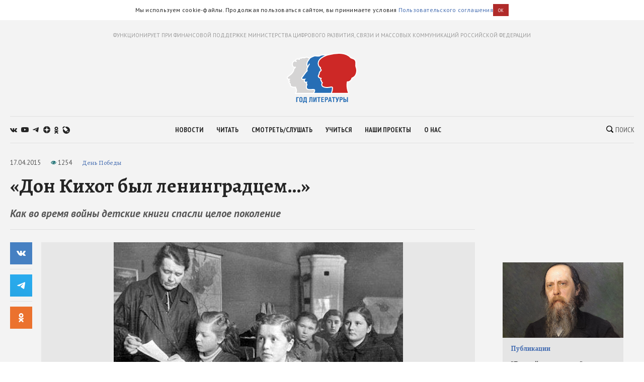

--- FILE ---
content_type: text/html; charset=utf-8
request_url: https://godliteratury.ru/articles/2015/04/17/don-kikhot-byl-leningradcem-2
body_size: 45769
content:
<!DOCTYPE html><html lang="ru"><head><meta charSet="utf-8" data-next-head=""/><meta name="viewport" content="width=device-width" data-next-head=""/><link rel="manifest" href="/static/manifest.json" data-next-head=""/><link rel="icon" href="/favicon.ico" data-next-head=""/><link rel="apple-touch-icon" href="/favicon.ico" data-next-head=""/><link rel="preconnect" href="https://fonts.gstatic.com" crossorigin="true" data-next-head=""/><title data-next-head="">«Дон Кихот был ленинградцем…» - Год Литературы</title><meta name="description" content="Текст: Дмитрий Шеваров/РГ" data-next-head=""/><meta property="og:site_name" content="Год Литературы" data-next-head=""/><meta property="og:type" content="article" data-next-head=""/><meta name="og:title" property="og:title" content="«Дон Кихот был ленинградцем…» - Год Литературы" data-next-head=""/><meta name="og:description" property="og:description" content="Текст: Дмитрий Шеваров/РГ" data-next-head=""/><meta property="og:image" content="https://glstatic.rg.ru/uploads/images/2015/04/17/3cc67231f82f99d.jpg" data-next-head=""/><link rel="image_src" href="https://glstatic.rg.ru/uploads/images/2015/04/17/3cc67231f82f99d.jpg" data-next-head=""/><meta name="twitter:card" content="summary" data-next-head=""/><meta name="twitter:title" content="«Дон Кихот был ленинградцем…» - Год Литературы" data-next-head=""/><meta name="twitter:description" content="Текст: Дмитрий Шеваров/РГ" data-next-head=""/><meta name="twitter:site" content="Год Литературы" data-next-head=""/><meta name="twitter:creator" content="Год Литературы" data-next-head=""/><meta name="twitter:image" content="https://glstatic.rg.ru/uploads/images/2015/04/17/3cc67231f82f99d.jpg" data-next-head=""/><meta name="mailru-domain" content="AyfapjQEXUTaFPuZ" data-next-head=""/><link rel="amphtml" href="https://godliteratury.ru/amp/articles/2015/04/17/don-kikhot-byl-leningradcem-2" data-next-head=""/><link rel="preload" href="/_next/static/css/02554e87d4294d6d.css" as="style"/><link rel="preload" href="/_next/static/css/3bad1f1cba3e1867.css" as="style"/><link rel="preload" href="/_next/static/css/c499ceb2a36260ba.css" as="style"/><link rel="stylesheet" href="https://fonts.googleapis.com/css2?family=Alegreya:wght@400;700;800&amp;family=PT+Sans:ital,wght@0,400;0,700;1,400;1,700&amp;family=PT+Sans+Narrow:wght@400;700&amp;display=swap"/><script id="rgapp-env" data-nscript="beforeInteractive">window.RGAPP = window.RGAPP || {}; window.RGAPP.env = 'production'</script><link rel="stylesheet" href="/_next/static/css/02554e87d4294d6d.css" data-n-g=""/><link rel="stylesheet" href="/_next/static/css/3bad1f1cba3e1867.css" data-n-p=""/><link rel="stylesheet" href="/_next/static/css/c499ceb2a36260ba.css" data-n-p=""/><noscript data-n-css=""></noscript><script defer="" noModule="" src="/_next/static/chunks/polyfills-42372ed130431b0a.js"></script><script src="/_next/static/chunks/webpack-47ce0833a8d8cb13.js" defer=""></script><script src="/_next/static/chunks/framework-14421c4268f5ae5e.js" defer=""></script><script src="/_next/static/chunks/main-7fc0a072e33300e9.js" defer=""></script><script src="/_next/static/chunks/pages/_app-119e5381c06b438b.js" defer=""></script><script src="/_next/static/chunks/145-0a57edff7998a82a.js" defer=""></script><script src="/_next/static/chunks/691-ac9b4e303d18c3d3.js" defer=""></script><script src="/_next/static/chunks/0-95e4adb6595efe98.js" defer=""></script><script src="/_next/static/chunks/678-e51447bd223f02d6.js" defer=""></script><script src="/_next/static/chunks/739-6f4c461c7fe4c9fd.js" defer=""></script><script src="/_next/static/chunks/pages/articles/%5B...slug%5D-80a2493e9a886c16.js" defer=""></script><script src="/_next/static/RTKrbS-6mekeZ2JPwJl6F/_buildManifest.js" defer=""></script><script src="/_next/static/RTKrbS-6mekeZ2JPwJl6F/_ssgManifest.js" defer=""></script></head><body><link rel="preload" as="image" href="https://glstatic.rg.ru/uploads/images/2015/04/17/3cc67231f82f99d.jpg"/><link rel="preload" as="image" href="https://top-fwz1.mail.ru/counter?id=3258729;t=456;l=1"/><div id="__next"><div class="section" style="background:#f3f3f3"><div class="Section_sectionContent__jAK1D"><header class="Header_header__MvnS2"><div class="Header_meta__2pvIA">ФУНКЦИОНИРУЕТ ПРИ ФИНАНСОВОЙ ПОДДЕРЖКЕ МИНИСТЕРСТВА ЦИФРОВОГО РАЗВИТИЯ, СВЯЗИ И МАССОВЫХ КОММУНИКАЦИЙ РОССИЙСКОЙ ФЕДЕРАЦИИ</div><div class="Header_center__GPZJ_"><a class="Header_logo__j7oID" href="/"><svg xmlns="http://www.w3.org/2000/svg" viewBox="0 0 177.44 126.89"><defs><style>.gl_logo_svg__cls-2{fill:#276eb5}.gl_logo_svg__cls-4{fill:#fff}</style></defs><g id="gl_logo_svg__Layer_2" data-name="Layer 2"><g id="gl_logo_svg__Layer_4" data-name="Layer 4"><path d="M22.07 102.86L23 101a21.52 21.52 0 001.15-3.25c.68-2.3-.16-5.87-1-7.57a6.82 6.82 0 01-1-3.37l-1.59.19h-.15q-.64.06-1.35.06a17.43 17.43 0 01-7.54-1.7c-1.71-1-2.52-2.12-2.41-3.43a12.76 12.76 0 00-.28-2.81A8.53 8.53 0 007 76.38l-.18-.14a2.48 2.48 0 01-1.21-2.38A3.88 3.88 0 016.89 72a5.84 5.84 0 01-1.33-1.37 2.06 2.06 0 01.35-2.81 10.8 10.8 0 001.07-1h-.6c-2.91 0-4.61-.91-5-2.72-.52-2.22 1.29-3.62 4-5.74 1.19-.93 2.67-2.07 4.29-3.53 5-4.45 7.36-9.17 7.56-10a11.38 11.38 0 00.18-1.14 6.26 6.26 0 011.08-3.23l2.35-2.94a7.63 7.63 0 01-6.42-5.53 10.87 10.87 0 011.4-8.66 5.22 5.22 0 013.86-2.35c.59-.05 1.15-.07 1.66-.07h.72a4.74 4.74 0 01.19-2.12 4.09 4.09 0 012.32-2.42 6.93 6.93 0 012.84-.62 9.71 9.71 0 013.64.84 5.38 5.38 0 00.51.2c.11-.18.23-.44.32-.63a4.71 4.71 0 011.88-2.36 3.63 3.63 0 011.72-.4 6.7 6.7 0 011.67.25 3.11 3.11 0 012.64-1.23 6.49 6.49 0 011.32.16 10.31 10.31 0 002.33.31 8.16 8.16 0 003.6-1 7.24 7.24 0 013.11-.69 10.11 10.11 0 016 2.23 30.22 30.22 0 012.49 2.07 5.44 5.44 0 00.68.58 3.39 3.39 0 011.58-.36 7 7 0 012.3.48c3.42 1.24 7.43 4.78 8.81 6.4a16.6 16.6 0 011.17 1.54l.16.24a4.77 4.77 0 011.28-.17 5.7 5.7 0 013.76 1.46c.64.56 1.44 1.25 1.08 2.21a1.27 1.27 0 01-.69.73v74.3z" fill="#d5d4d4"></path><path class="gl_logo_svg__cls-2" d="M69.32 102.64a1.27 1.27 0 01-1.09-.64 1.26 1.26 0 010-1.26c1.65-2.74 2.42-5.95 1.67-7-.48-.67-1.62-1-3.81-1-.8 0-1.7 0-2.65.07s-2.33.09-3.62.09c-5.18 0-8.6 0-10.06-4.17a9.55 9.55 0 01.58-6.91 7.71 7.71 0 00.35-1 6.43 6.43 0 00-.52-2.19 12.87 12.87 0 01-.67-2.54 3 3 0 01.09-1.27 3.11 3.11 0 01-1-.46 1.59 1.59 0 01-1 .35 3.37 3.37 0 01-2.42-1.56 5.22 5.22 0 01-.48-5 5.1 5.1 0 01.72-1.31c-1.58.08-3.22.18-3.76.22h-.56A3 3 0 0138 65.32c-.72-1.74 0-2.66 1.24-4.19.35-.45 1.29-1.75 2.38-3.25 3.73-5.17 7.22-9.93 8.79-11.39 1.29-1.2 1.17-1.59.81-2.76a9.41 9.41 0 01-.28-1c-.42-1.86-.09-2.54 1-4.8.27-.55.6-1.22 1-2 .09-.18.17-.37.25-.57A7.9 7.9 0 0151 31.44 13.9 13.9 0 0152.52 22 18.22 18.22 0 0155 18.46a5.94 5.94 0 001.33-2.1c.87-2.77 5.26-5.27 9.08-6.68 1.07-.4 1.81-.73 2.41-1a7.1 7.1 0 013.31-.85 15.44 15.44 0 011.62.1c1.16.12 4.14.4 6.61.4a9.77 9.77 0 002.74-.23 6.86 6.86 0 001.07-.55 15.2 15.2 0 018.63-2.17h2.48c6.16 0 13.82.11 18.17 4.58 2.67 2.73 5.21 5 7.26 6.85 1.37 1.23 2.56 2.29 3.5 3.24 2.61 2.61 3.71 12.45 3.13 14.86l-5 66.55a1.25 1.25 0 01-1.25 1.16z"></path><path d="M113.91 102.64a1.27 1.27 0 01-1.06-.58 1.26 1.26 0 01-.08-1.19 29.34 29.34 0 002.46-12.42c0-1.5-1.51-2-2.89-2a6.6 6.6 0 00-1.06.09l-1.27.22a48.48 48.48 0 01-8.52.9 29.76 29.76 0 01-5-.41c-6.55-1.13-7.73-3.75-8.33-6.12-.55-2.2.85-4.51 1.53-5.55A7.68 7.68 0 0088.23 74a2.33 2.33 0 01-.86-3 5.07 5.07 0 01-1.69-2c-.36-1.07.11-3.08.78-4.41a.35.35 0 000-.26 10.37 10.37 0 01-5.4-2.28c-2-1.61-2.14-4.16-.43-6.5a7.72 7.72 0 001-2.92 24.42 24.42 0 01.91-3.48 8.27 8.27 0 013-3.72c.54-.42 1.15-.9 1.18-1.19.14-1.17-.79-2.67-1.62-3.6a3.94 3.94 0 01-.47-3.46h-.13a1.24 1.24 0 01-.82-.3 14.32 14.32 0 01-3.07-16.31C84.78 11.29 101.06 6 101.75 5.82h.06c7.36-1.95 18.42-4.55 29.44-4.55 9.72 0 17.78 2 24 6a18.9 18.9 0 014.13 3.53c1.19 1.31 2.06 2.26 5.84 3.45 7.69 2.41 8.51 5.94 8.82 10.67a28.19 28.19 0 01-.13 4.56 13.9 13.9 0 00.67 6.81 23.79 23.79 0 01.2 16.82 17 17 0 01-9.58 10.41 2.15 2.15 0 00-1.55 2 6.75 6.75 0 01-.28 1c-1 2.56-5.35 6.8-8.49 6.8-2.39 0-2.44.27-2.55.75a60.37 60.37 0 000 15.18 55.06 55.06 0 003 11.72 1.24 1.24 0 01-.14 1.15 1.25 1.25 0 01-1 .55z" fill="#cd2826"></path><path class="gl_logo_svg__cls-2" d="M30.39 111.85v1.91h-4.2v10.62h-2.38v-12.53h6.58zM35.61 111.63c2.41 0 4 1.09 4 4.28v4.55c0 3.19-1.61 4.21-4 4.21s-4.08-1-4.08-4.21v-4.55c0-3.16 1.7-4.28 4.08-4.28m-1.65 4v5.12c0 1.3.52 2 1.65 2s1.6-.7 1.6-2v-5.08c0-1.34-.58-2.13-1.6-2.13s-1.61.76-1.61 2.09M49.94 111.85v10.62h.76v4.42h-2.29v-2.51h-5.18v2.51h-2.3v-4.42h.75c.83-1.84 1.15-3.26 1.15-6.71v-3.91zm-4.77 1.91v2.85a12.21 12.21 0 01-1.17 5.86h3.52v-8.71zM64.67 111.85v12.53h-2.38v-10.62h-2.53v4.81c0 4.18-.7 6-2.69 6a5.4 5.4 0 01-1.44-.15v-1.72a3.16 3.16 0 00.76.08c.73 0 1-.38 1-4.92v-6zM69.26 111.85v4.69A25.08 25.08 0 0169 121l3.47-9.11H75v12.53h-2.2v-4.74a21.43 21.43 0 01.29-4.35l-3.47 9.09H67v-12.57zM82.06 124.38h-2.38v-10.62h-2.95v-1.91H85v1.91h-2.94v10.62zM93.41 111.85v1.91h-4.32v2.91h3.94v1.91h-3.94v3.89h4.32v1.91h-6.69v-12.53h6.69zM98.34 124.38H96v-12.53h4.5a3.36 3.36 0 013.29 3.66c0 2.07-1.3 3.77-3.33 3.77h-2.12zm0-7h1.2a1.86 1.86 0 000-3.71h-1.2zM107.27 111.85h3.19l2.78 12.53h-2.57l-.59-3.26h-2.69l-.75 3.26h-2.55zm2.51 7.41l-1-5.83-1.15 5.83zM119.17 124.38h-2.38v-10.62h-2.95v-1.91h8.28v1.91h-2.95v10.62zM125.24 111.85l1.93 6.65 1.93-6.65h2.6L128.3 122c-.66 2-1.41 2.68-2.57 2.68a4.45 4.45 0 01-1.44-.22v-1.82a2.21 2.21 0 00.66.14c.47 0 .81-.3 1.06-1l-3.44-9.91zM135.43 124.38h-2.37v-12.53h4.49a3.37 3.37 0 013.3 3.66c0 2.07-1.3 3.77-3.34 3.77h-2.08zm0-7h1.2a1.86 1.86 0 000-3.71h-1.2zM145.05 116.67h2c1.94 0 3.19 1.93 3.19 3.7 0 2.41-1.1 4-3 4h-4.58v-12.52h2.38zm0 5.92h1.37c.89 0 1.39-.54 1.39-1.94 0-1.23-.5-2.07-1.39-2.07h-1.37zm8.84 1.79h-2.38v-12.53h2.38z"></path><path class="gl_logo_svg__cls-4" d="M24.16 101.32c0-.06.06-.14.09-.21h-.08a1.55 1.55 0 000 .21"></path><path class="gl_logo_svg__cls-4" d="M175.73 35.89a12.63 12.63 0 01-.6-6.28 28.33 28.33 0 00.12-4.75c-.15-2.35-.43-4.84-2-7s-3.86-3.56-7.7-4.77c-3.46-1.08-4.15-1.84-5.3-3.09a19.75 19.75 0 00-4.37-3.74C149.5 2.1 141.21 0 131.25 0 120.31 0 109.38 2.52 102 4.47c-2.6-.28-5.24-.3-7.65-.32h-2.5a16.46 16.46 0 00-9.26 2.36 5.87 5.87 0 01-.84.44 9.06 9.06 0 01-2.35.17c-2.41 0-5.34-.28-6.48-.4-.71-.07-1.26-.1-1.75-.1a8.31 8.31 0 00-3.82 1c-.58.26-1.3.58-2.33 1a25.74 25.74 0 00-7.56 4.26l-.5-.38a11.35 11.35 0 00-6.79-2.6 8.62 8.62 0 00-3.64.8 7 7 0 01-3.07.87 9.8 9.8 0 01-2.06-.28 7.72 7.72 0 00-1.59-.19 4.44 4.44 0 00-3.07 1.11 6.69 6.69 0 00-1.26-.13 5 5 0 00-2.3.54A5.32 5.32 0 0031 15.14a10.15 10.15 0 00-3.54-.71 8.13 8.13 0 00-3.34.72 5.35 5.35 0 00-3 3.17 5.8 5.8 0 00-.27 1.26l-1.21.06a6.55 6.55 0 00-4.78 2.87 12.17 12.17 0 00-1.6 9.69 8.44 8.44 0 005.48 5.92l-1.17 1.46a7.43 7.43 0 00-1.34 3.86 8.44 8.44 0 01-.16 1c-.23.85-2.51 5.21-7.18 9.39-1.58 1.42-3 2.51-4.22 3.47-2.79 2.16-5.2 4-4.48 7 .33 1.38 1.34 3 4.17 3.51a3.3 3.3 0 00.19 3.41 4.7 4.7 0 00.63.81 3.93 3.93 0 00-.74 1.54A3.63 3.63 0 006 77.2l.17.15a7.61 7.61 0 011.42 2.08 11.44 11.44 0 01.24 2.41c-.19 2.29 1.55 3.78 3 4.62a18.57 18.57 0 008.16 1.86 14.12 14.12 0 001.48-.07h.48a11.11 11.11 0 001 2.58 13.27 13.27 0 011.05 6.6 9.25 9.25 0 01-2 3.77 1.59 1.59 0 00-.36 2.08 1.7 1.7 0 00.56.54 1.46 1.46 0 00.44.16v.13H153c1 0 2.45-.16 3-1a2.74 2.74 0 00.38-2.61 55.09 55.09 0 01-2.88-11.44 59.91 59.91 0 010-14.45 12.46 12.46 0 011.39-.06c4 0 8.65-4.94 9.67-7.61a9.55 9.55 0 00.34-1.15c.18-.81.19-.84.79-1.07a18.31 18.31 0 0010.29-11.15 25 25 0 00-.19-17.67M67.18 100.09c-.16.26-.36.63-.55 1H24.25c0 .07-.06.15-.09.21a1.55 1.55 0 010-.21h.08A21.13 21.13 0 0025.38 98c.82-2.75-.21-6.66-1.12-8.44s-1-2.46-.82-3.33c.09-.52 0-.7-.74-.7-.48 0-1.25.09-2.42.21a9.65 9.65 0 01-1.22.07 16.34 16.34 0 01-6.93-1.54c-1.52-.86-1.83-1.63-1.78-2.24a13.34 13.34 0 00-.3-3.2 9.38 9.38 0 00-2.24-3.42c-.62-.5-1.07-.81-1-1.32a3.91 3.91 0 011.53-1.68c.56-.36.56-.77.1-.92A5.26 5.26 0 016.63 70c-.3-.52-.3-.87.11-1.23 2.77-2.43 2.14-3.26 1-3.26H6.37c-1.48 0-3.45-.21-3.82-1.76-.51-2.14 2.95-3.57 8-8s7.6-9.41 7.9-10.75.2-2.85 1-3.87 2.83-3.23 2.83-3.23h-.07l.07-.06a1.59 1.59 0 00-1.69-2.7h-.06c-.14-.09-.17 0-.1.08h-.05c-1.31.49-3.83 0-4.77-3.73-1.05-4.16.78-9.19 4.14-9.45.61-.05 1.45-.13 1.79.16a4.47 4.47 0 00.84.6 1.59 1.59 0 002.14-2.34l-.6-.47c-.52-.64-.93-1.73 1.14-2.65a5.59 5.59 0 012.35-.34c2 0 3.57 1.15 4.36 1.15 1.05 0 1.29-2.59 2.54-3.24a2.44 2.44 0 011.15-.18 16.15 16.15 0 012.05.42c.49 0 .54-1.41 2.24-1.41a4.53 4.53 0 011 .08 12 12 0 002.6.32A9.44 9.44 0 0047.58 13a6.09 6.09 0 012.59-.57 8.84 8.84 0 015.24 2l.35.26a5.56 5.56 0 00-.63 1.31A4.62 4.62 0 0154 17.65a19.88 19.88 0 00-2.61 3.79 15.2 15.2 0 00-1.68 10.28 8.85 8.85 0 001.93 3.74l-.11.2a1.23 1.23 0 00-.13.41v.2a1.22 1.22 0 000 .34 1.12 1.12 0 01-.05-.31l-.54 1.11c-1.16 2.36-1.64 3.34-1.12 5.62.09.42.2.78.3 1.1a4.84 4.84 0 01.19.71 2.7 2.7 0 01-.65.76c-1.66 1.54-5.18 6.36-9 11.58-1.07 1.49-2 2.77-2.34 3.2-1.3 1.62-2.42 3-1.41 5.45a4.26 4.26 0 004.27 2.61h.65l1.62-.09a6.33 6.33 0 00.79 5.61A4.56 4.56 0 0047.65 76a3 3 0 00.6-.06v.34a14.08 14.08 0 00.75 2.78 11.16 11.16 0 01.46 1.6c0 .15-.18.48-.27.73a10.61 10.61 0 00-.6 7.78c1.75 5 5.94 5 11.24 5 1.31 0 2.57 0 3.67-.09.94 0 1.83-.07 2.6-.07 2.28 0 2.71.34 2.78.43.31.62-.22 3.18-1.71 5.65m2.14 1c1.47-2 3-6.36 1.62-8.24-.86-1.23-2.56-1.43-4.83-1.43-1.78 0-3.91.2-6.27.2-5.36 0-7.74-.07-8.88-3.32s.73-5.95 1-7.25-1-3.41-1.18-5.1 1.75-2.3 1.42-2.3-1.08-1.56-1.45-1.56c-.37 0-.3 1.56-.57 1.56-1.09-.15-1.74-1.5-2.1-1.5a.14.14 0 00-.09 0c-.33.32.32 1.26-.31 1.26s-2.86-1.62-1.72-4.83c.56-1.6 2.84-3.17 2.84-3.17s-6 .33-7.15.41h-.47a1.84 1.84 0 01-2-1.08c-.41-1-.25-1.3 1.05-2.92S49 49.52 51.29 47.4s1.3-3.16.9-4.95 0-1.89 1.92-6c.15-.33.29-.67.43-1l-.78 1.45.79-1.46 3.39-6.26A1.25 1.25 0 1055.73 28L53 33a6.13 6.13 0 01-.79-1.87 12.57 12.57 0 011.45-8.55c1.77-3.33 3.21-3.78 3.88-5.89a4.32 4.32 0 01.19-.45 6.32 6.32 0 011.64-1.89 23.22 23.22 0 016.5-3.54c3.13-1.13 3.5-1.72 5.25-1.72.41 0 .89 0 1.49.09 2 .21 4.61.41 6.74.41a11.37 11.37 0 003.14-.3c1.63-.54 3.25-2.66 9.31-2.66H96.11c-1.18.52-2.48 1.14-3.83 1.85C85.67 12 81.37 15.9 79.49 20.14A15.23 15.23 0 0079.38 33a15.59 15.59 0 003.49 4.92 3.37 3.37 0 00.38.28 4.37 4.37 0 00.94 3.38 5 5 0 011.31 2.38c-.18.17-.48.41-.71.59a9.52 9.52 0 00-3.44 4.28 27 27 0 00-1 3.65 7.58 7.58 0 01-.73 2.43c-2.11 2.88-1.86 6.18.64 8.21a12.25 12.25 0 004.52 2.29 6.94 6.94 0 00-.33 4.09 5 5 0 001.45 2v.38a3.64 3.64 0 001.57 3.09 5.16 5.16 0 01.72.69A8 8 0 0087 81.4c.74 2.95 2.38 5.85 9.33 7a30.09 30.09 0 005.18.43 49.19 49.19 0 008.73-.92l1.26-.22a5.24 5.24 0 01.86-.07c.27 0 1.63 0 1.64.8a35.39 35.39 0 01-2.68 12.64zm104.25-48.4a15.79 15.79 0 01-8.85 9.67c-2.34.91-2.11 2.5-2.55 3.66-.81 2.14-4.78 6-7.32 6s-3.47.31-3.77 1.73a59.55 59.55 0 00-.07 15.51 51.91 51.91 0 003.08 11.85H114a30.76 30.76 0 002.45-12.68c0-2-1.67-3.26-4.14-3.26a7.79 7.79 0 00-1.25.1 55.13 55.13 0 01-9.6 1.11 28.36 28.36 0 01-4.73-.38c-5.9-1-6.81-3.16-7.32-5.19s1.32-4.48 1.63-5S89.92 73.67 89 73s-.61-1.32-.2-1.93-.31-.72-.31-.72-1.42-1-1.63-1.62a6.19 6.19 0 01.72-3.46 1.64 1.64 0 00-.51-2 8.8 8.8 0 01-5.19-2c-1.63-1.32-1.33-3.25-.21-4.78s1-3.87 2-6.72 4.07-3.46 4.27-5.19-1-3.56-1.93-4.58.41-4.17.41-4.17a2.92 2.92 0 00-.5-.05 3.25 3.25 0 00-1.44.36 13 13 0 01-2.75-14.86c4-9 20.36-14.15 20.36-14.15 1.66-.44 3.5-.91 5.46-1.37a105.18 105.18 0 0123.7-3.26c8.29 0 16.56 1.48 23.29 5.84 5.19 3.35 3.46 5 10.28 7.12s7.63 4.89 7.94 9.57-1.12 6.82.61 11.7a22.61 22.61 0 01.2 16"></path></g></g></svg></a><div class="Header_mobileSearch__LXhx4"><div class="SearchBar_wrapper__BWL37 "><input class="SearchBar_input__KHKv1" placeholder="Введите поисковой запрос..." value=""/><div class="SearchBar_icon__ysU_K" title="найти"><div class="SearchBar_iconWrapper__YOVdd"><svg xmlns="http://www.w3.org/2000/svg" viewBox="0 0 12 12"><g data-name="Layer 2"><path class="search_svg__cls-1" d="M11.71 10.34L9.26 7.91a5 5 0 00-.59-6.43 5.1 5.1 0 00-7.18 0 5 5 0 000 7.14 5.11 5.11 0 006.38.64l2.46 2.45a1 1 0 001.38 0 1 1 0 000-1.37zM2.34 7.77a3.86 3.86 0 015.47-5.44 3.83 3.83 0 010 5.44 3.89 3.89 0 01-5.47 0z" data-name="Layer 1"></path></g></svg></div> Поиск</div><div class="SearchBar_close__cfH5C"><svg xmlns="http://www.w3.org/2000/svg" viewBox="0 0 24.95 24.85"><path d="M14.06 12.49L24.61 1.94a1.09 1.09 0 000-1.54V.35A1.1 1.1 0 0023 .31L12.48 10.9 1.93.35A1.11 1.11 0 00.36.33a1.11 1.11 0 000 1.57l10.53 10.59L.34 23a1.11 1.11 0 000 1.57 1.37 1.37 0 00.91.23c.22 0 .68 0 .68-.23l10.55-10.5L23 24.62a1.37 1.37 0 00.91.23c.23 0 .68 0 .68-.23a1.13 1.13 0 000-1.57z"></path></svg></div></div></div><div class="Header_burger__CUvUF"><div class="Burger_wrapper__MRZ05"><span class="Burger_item__TFIQd"></span><span class="Burger_item__TFIQd"></span><span class="Burger_item__TFIQd"></span></div></div></div><div id="" class="Adfox_wrapper__6EjMr Adfox_media1__C8usK"></div><div class="Header_nav__EE71E"><div class="Header_social__3eLiN"><div class="Socials_wrapper__jIdCQ Socials_inHead__tQpX2"><a class="Socials_item__0VqOn Socials_vk__v4tNK" target="_blank" rel="noreferrer noopener" href="https://vk.com/godliteratury_ru"><svg xmlns="http://www.w3.org/2000/svg" viewBox="0 0 14.05 7.52"><g data-name="Layer 2"><path class="vk_svg__cls-1" d="M14 6.76l-.05-.09a7.14 7.14 0 00-1.4-1.59c-.32-.3-.51-.49-.6-.59a.56.56 0 01-.1-.59 6 6 0 01.66-.94l.48-.61C13.78 1.23 14.15.53 14 .22V.15a.52.52 0 00-.24-.15 1.15 1.15 0 00-.46 0H11v.05a.3.3 0 00-.08.08.47.47 0 00-.07.12 11.07 11.07 0 01-.79 1.62c-.18.3-.34.55-.49.77a4.44 4.44 0 01-.38.48 2.68 2.68 0 01-.28.25c-.09.06-.15.09-.19.08h-.13a.44.44 0 01-.16-.17A1 1 0 018.22 3v-.63-.3-.59-.51-.4a1.33 1.33 0 000-.32.9.9 0 00-.08-.25H5.41s0 .8.06.9a3.92 3.92 0 01.06.52 6.71 6.71 0 010 .9c0 .25 0 .45-.07.58a.91.91 0 01-.1.34.61.61 0 01-.09.16.64.64 0 01-.2 0 .45.45 0 01-.25-.1 1.54 1.54 0 01-.3-.28 3.47 3.47 0 01-.36-.49 7.07 7.07 0 01-.4-.74l-.12-.21c-.08-.14-.17-.33-.3-.59S3.07.6 3 .36a.51.51 0 00-.2-.23L2.64.05a.48.48 0 00-.17 0h-2a.51.51 0 00-.42.1.37.37 0 00-.05.16.5.5 0 000 .19c.3.68.61 1.33 1 2A17.57 17.57 0 001.9 4c.25.38.51.75.77 1.08l.52.66.2.21.19.18a4.69 4.69 0 00.51.41 7.65 7.65 0 00.76.46 3.5 3.5 0 001 .38 3.32 3.32 0 001.07.12h.84a.54.54 0 00.39-.16.59.59 0 000-.13.64.64 0 000-.2 2.46 2.46 0 010-.56A1.41 1.41 0 018.39 6a.58.58 0 01.16-.21.54.54 0 01.12-.11h.06a.46.46 0 01.41.11 2.2 2.2 0 01.45.42c.14.16.3.35.5.55a3.22 3.22 0 00.51.46l.15.09a1.77 1.77 0 00.38.15.75.75 0 00.41 0h1.87a.83.83 0 00.43-.09.35.35 0 00.16-.17.53.53 0 000-.2 1 1 0 000-.24z" data-name="Layer 1"></path></g></svg></a><a class="Socials_item__0VqOn Socials_ytube__yI7A1" target="_blank" rel="noreferrer noopener" href="https://www.youtube.com/channel/UCuPckbcHAZGudodx5mW_RTA"><svg xmlns="http://www.w3.org/2000/svg" viewBox="0 0 15.13 10.81"><g data-name="Layer 2"><path class="ytube_svg__cls-1" d="M14.82 1.69A1.93 1.93 0 0013.48.32 44.66 44.66 0 007.57 0a44.8 44.8 0 00-5.92.32A1.9 1.9 0 00.32 1.69 20.17 20.17 0 000 5.4a20.26 20.26 0 00.32 3.72 1.92 1.92 0 001.33 1.37 44.8 44.8 0 005.92.32 44.66 44.66 0 005.91-.32 2 2 0 001.34-1.37 20.9 20.9 0 00.31-3.72 20.81 20.81 0 00-.31-3.71zM6 7.68V3.12l4 2.28z" data-name="Layer 1"></path></g></svg></a><a class="Socials_item__0VqOn Socials_telegram__43MEm" target="_blank" rel="noreferrer noopener" href="https://t.me/godliteratury"><svg viewBox="0 0 14 12" xmlns="http://www.w3.org/2000/svg"><path d="M.9 5.3l8.3-3.4C10 1.5 12.8.4 12.8.4s1.3-.6 1.2.6c0 .5-.3 2.3-.6 4.2l-.9 5.6s-.1.8-.7 1-1.6-.5-1.8-.6c-.1-.2-2.7-1.8-3.6-2.6-.2-.2-.5-.6 0-1.1 1.3-1.2 2.8-2.6 3.8-3.6.4-.4.9-1.4-.9-.2l-5 3.4s-.6.4-1.6 0S.2 6.4.2 6.4s-.8-.6.7-1.1z"></path></svg></a><a class="Socials_item__0VqOn Socials_zen__80IYu" target="_blank" rel="noreferrer noopener" href="https://zen.yandex.ru/godliteratury"><svg xmlns="http://www.w3.org/2000/svg" viewBox="0 0 56 56" fill="none"><path d="M0 28C0 12.536 12.536 0 28 0s28 12.536 28 28-12.536 28-28 28S0 43.464 0 28z"></path><path fill-rule="evenodd" clip-rule="evenodd" d="M27.433 0c-.132 11.52-.885 17.966-5.176 22.257-4.29 4.29-10.738 5.044-22.257 5.176v1.672c11.52.132 17.966.886 22.257 5.176 4.223 4.224 5.02 10.536 5.17 21.719h1.685c.15-11.183.946-17.495 5.17-21.719 4.223-4.223 10.535-5.02 21.718-5.17v-1.684c-11.183-.15-17.495-.947-21.719-5.17-4.29-4.29-5.044-10.738-5.176-22.257h-1.672z" fill="#fff"></path></svg></a><a class="Socials_item__0VqOn Socials_ok__YutHx" target="_blank" rel="noreferrer noopener" href="https://ok.ru/god.literatury"><svg xmlns="http://www.w3.org/2000/svg" viewBox="0 0 1258.2 2174.7"><path class="ok_svg__st0" d="M629.9 1122.4c310-.1 561.1-251.5 561-561.4C1190.8 251 939.4-.1 629.5 0S68.4 251.5 68.5 561.4c.4 309.8 251.6 560.8 561.4 561m0-793.4c128.4 0 232.5 104.1 232.5 232.5S758.3 793.9 629.9 793.9 397.4 689.8 397.4 561.4c.2-128.3 104.2-232.3 232.5-232.4zm226.9 1251.3c115.5-26.2 225.7-71.9 326-135 76.4-49.3 98.4-151.1 49.1-227.5-48.5-75.2-148.3-97.9-224.5-51-231.1 144.5-524.5 144.5-755.6 0-76.7-48.1-178-25.1-226.3 51.5C-23 1295-.2 1396.6 76.6 1445.1c.1 0 .2.1.2.1 100.2 63 210.4 108.7 325.8 135L88.8 1894c-62.5 66-59.6 170.2 6.5 232.7 63.5 60 162.7 60 226.2 0l308.2-308.4 308.4 308.4c64.2 64.1 168.1 64.1 232.3 0 64.1-64.2 64.1-168.1 0-232.3l-313.6-314.1z"></path></svg></a><a class="Socials_item__0VqOn Socials_jj__eqYOS" target="_blank" rel="noreferrer noopener" href="https://godliteratury.livejournal.com/"><svg xmlns="http://www.w3.org/2000/svg" viewBox="0 0 102.653 102.767"><path d="M54.576 6.603a48.017 48.017 0 00-19.087 3.943L24.931 0h-.024A48.243 48.243 0 000 25.05l10.577 10.566-.007.011c-2.553 5.863-4.074 12.25-4.074 19.057 0 26.563 21.523 48.084 48.08 48.084 26.547 0 48.077-21.526 48.077-48.084.001-26.551-21.526-48.081-48.077-48.081"></path><path fill="#fff" d="M49.677 74.655c4.817-11.187 13.761-20.168 24.905-25.054h.007L35.496 10.567l-.017-.003A48.21 48.21 0 0010.57 35.621l39.107 39.034zM77.383 62.935a28.065 28.065 0 00-14.469 14.552l18.257 3.774-3.788-18.326z"></path></svg></a></div></div><div class="Header_menu__v3J_a"><div class="Menu_wrapper__eVxAC "><a class="Menu_item__IKRlI" href="/main-news">новости</a><a class="Menu_item__IKRlI" href="/rubrics/theme/read">читать</a><a class="Menu_item__IKRlI" href="/rubrics/theme/watch">смотреть/слушать</a><a class="Menu_item__IKRlI" href="/rubrics/theme/education">учиться</a><a class="Menu_item__IKRlI" href="/gl-projects">наши проекты</a><a class="Menu_item__IKRlI" href="/informaciy-orgkomiteta">о нас</a></div></div><div class="Header_search__8R1rx"><div class="SearchBar_wrapper__BWL37 "><input class="SearchBar_input__KHKv1" placeholder="Введите поисковой запрос..." value=""/><div class="SearchBar_icon__ysU_K" title="найти"><div class="SearchBar_iconWrapper__YOVdd"><svg xmlns="http://www.w3.org/2000/svg" viewBox="0 0 12 12"><g data-name="Layer 2"><path class="search_svg__cls-1" d="M11.71 10.34L9.26 7.91a5 5 0 00-.59-6.43 5.1 5.1 0 00-7.18 0 5 5 0 000 7.14 5.11 5.11 0 006.38.64l2.46 2.45a1 1 0 001.38 0 1 1 0 000-1.37zM2.34 7.77a3.86 3.86 0 015.47-5.44 3.83 3.83 0 010 5.44 3.89 3.89 0 01-5.47 0z" data-name="Layer 1"></path></g></svg></div> Поиск</div><div class="SearchBar_close__cfH5C"><svg xmlns="http://www.w3.org/2000/svg" viewBox="0 0 24.95 24.85"><path d="M14.06 12.49L24.61 1.94a1.09 1.09 0 000-1.54V.35A1.1 1.1 0 0023 .31L12.48 10.9 1.93.35A1.11 1.11 0 00.36.33a1.11 1.11 0 000 1.57l10.53 10.59L.34 23a1.11 1.11 0 000 1.57 1.37 1.37 0 00.91.23c.22 0 .68 0 .68-.23l10.55-10.5L23 24.62a1.37 1.37 0 00.91.23c.23 0 .68 0 .68-.23a1.13 1.13 0 000-1.57z"></path></svg></div></div></div></div></header></div></div><div class="Layout_children__Umo_C"><div class="section" style="background:#f3f3f3"><div class="Section_sectionContent__jAK1D"><div><div class="Article_metatop___6t2E"><div class="Article_date__fnyls">17.04.2015</div><div class="Views_wrapper__YerE5" title="Количество просмотров: 1254"><span class="Views_icon__ifYMH"><svg xmlns="http://www.w3.org/2000/svg" viewBox="0 0 1000 1000"><path d="M500 193.8c-213.7 0-399 124.5-490 306.3 91 181.8 276.3 306.3 490 306.3S899 681.8 990 500c-91-181.8-276.3-306.2-490-306.2zm241.6 162.4c57.6 36.7 106.4 85.9 143 143.8-36.6 57.9-85.4 107.1-143 143.8-72.4 46.2-155.9 70.6-241.6 70.6-85.7 0-169.3-24.4-241.6-70.5-57.6-36.7-106.4-85.9-143-143.8 36.6-57.9 85.4-107.1 143-143.8 3.8-2.4 7.5-4.7 11.3-7-9.5 26.2-14.7 54.4-14.7 83.8 0 135.3 109.7 245 245 245s245-109.7 245-245c0-29.4-5.2-57.7-14.7-83.8 3.8 2.2 7.6 4.5 11.3 6.9zM500 408.1c0 50.7-41.1 91.9-91.9 91.9s-91.9-41.1-91.9-91.9c0-50.7 41.1-91.9 91.9-91.9s91.9 41.2 91.9 91.9z"></path></svg></span>1254</div><div class="LinksOfProject_list__jZWzB "><a class="LinksOfProject_item__8ak3h" href="/gl-projects/denpobedy">День Победы</a></div></div><div class="Article_heading__znoDU"><h1 class="Article_title__L4_T1">«Дон Кихот был ленинградцем…»</h1><h2 class="Article_announce__YbAtN">Как во время войны детские книги спасли целое поколение
</h2></div><div class="Article_contentWrapper__2d2kX"><div class="Article_content__4Ohb3"><div class="Article_textWrapper__hRC_a"><div class="Article_stickyContainer__J91um"><div class="Share_wrapper__vUZod "><div class="Share_item__mh8Xc Share_vk__4KFUM"><svg xmlns="http://www.w3.org/2000/svg" viewBox="0 0 14.05 7.52"><g data-name="Layer 2"><path class="vk_svg__cls-1" d="M14 6.76l-.05-.09a7.14 7.14 0 00-1.4-1.59c-.32-.3-.51-.49-.6-.59a.56.56 0 01-.1-.59 6 6 0 01.66-.94l.48-.61C13.78 1.23 14.15.53 14 .22V.15a.52.52 0 00-.24-.15 1.15 1.15 0 00-.46 0H11v.05a.3.3 0 00-.08.08.47.47 0 00-.07.12 11.07 11.07 0 01-.79 1.62c-.18.3-.34.55-.49.77a4.44 4.44 0 01-.38.48 2.68 2.68 0 01-.28.25c-.09.06-.15.09-.19.08h-.13a.44.44 0 01-.16-.17A1 1 0 018.22 3v-.63-.3-.59-.51-.4a1.33 1.33 0 000-.32.9.9 0 00-.08-.25H5.41s0 .8.06.9a3.92 3.92 0 01.06.52 6.71 6.71 0 010 .9c0 .25 0 .45-.07.58a.91.91 0 01-.1.34.61.61 0 01-.09.16.64.64 0 01-.2 0 .45.45 0 01-.25-.1 1.54 1.54 0 01-.3-.28 3.47 3.47 0 01-.36-.49 7.07 7.07 0 01-.4-.74l-.12-.21c-.08-.14-.17-.33-.3-.59S3.07.6 3 .36a.51.51 0 00-.2-.23L2.64.05a.48.48 0 00-.17 0h-2a.51.51 0 00-.42.1.37.37 0 00-.05.16.5.5 0 000 .19c.3.68.61 1.33 1 2A17.57 17.57 0 001.9 4c.25.38.51.75.77 1.08l.52.66.2.21.19.18a4.69 4.69 0 00.51.41 7.65 7.65 0 00.76.46 3.5 3.5 0 001 .38 3.32 3.32 0 001.07.12h.84a.54.54 0 00.39-.16.59.59 0 000-.13.64.64 0 000-.2 2.46 2.46 0 010-.56A1.41 1.41 0 018.39 6a.58.58 0 01.16-.21.54.54 0 01.12-.11h.06a.46.46 0 01.41.11 2.2 2.2 0 01.45.42c.14.16.3.35.5.55a3.22 3.22 0 00.51.46l.15.09a1.77 1.77 0 00.38.15.75.75 0 00.41 0h1.87a.83.83 0 00.43-.09.35.35 0 00.16-.17.53.53 0 000-.2 1 1 0 000-.24z" data-name="Layer 1"></path></g></svg></div><div class="Share_item__mh8Xc Share_tg__aaVjk"><svg viewBox="0 0 14 12" xmlns="http://www.w3.org/2000/svg"><path d="M.9 5.3l8.3-3.4C10 1.5 12.8.4 12.8.4s1.3-.6 1.2.6c0 .5-.3 2.3-.6 4.2l-.9 5.6s-.1.8-.7 1-1.6-.5-1.8-.6c-.1-.2-2.7-1.8-3.6-2.6-.2-.2-.5-.6 0-1.1 1.3-1.2 2.8-2.6 3.8-3.6.4-.4.9-1.4-.9-.2l-5 3.4s-.6.4-1.6 0S.2 6.4.2 6.4s-.8-.6.7-1.1z"></path></svg></div><div class="Share_item__mh8Xc Share_ok__k69vY"><svg xmlns="http://www.w3.org/2000/svg" viewBox="0 0 1258.2 2174.7"><path class="ok_svg__st0" d="M629.9 1122.4c310-.1 561.1-251.5 561-561.4C1190.8 251 939.4-.1 629.5 0S68.4 251.5 68.5 561.4c.4 309.8 251.6 560.8 561.4 561m0-793.4c128.4 0 232.5 104.1 232.5 232.5S758.3 793.9 629.9 793.9 397.4 689.8 397.4 561.4c.2-128.3 104.2-232.3 232.5-232.4zm226.9 1251.3c115.5-26.2 225.7-71.9 326-135 76.4-49.3 98.4-151.1 49.1-227.5-48.5-75.2-148.3-97.9-224.5-51-231.1 144.5-524.5 144.5-755.6 0-76.7-48.1-178-25.1-226.3 51.5C-23 1295-.2 1396.6 76.6 1445.1c.1 0 .2.1.2.1 100.2 63 210.4 108.7 325.8 135L88.8 1894c-62.5 66-59.6 170.2 6.5 232.7 63.5 60 162.7 60 226.2 0l308.2-308.4 308.4 308.4c64.2 64.1 168.1 64.1 232.3 0 64.1-64.2 64.1-168.1 0-232.3l-313.6-314.1z"></path></svg></div></div><figure class="Article_imageFigure__vITMB"><img class="Article_imageSrc__iOqJ4" src="https://glstatic.rg.ru/uploads/images/2015/04/17/3cc67231f82f99d.jpg" title="" alt=""/></figure></div><div class="Article_text__0Dp_Q" id="article"><html><head></head><body><p>Текст: <a title="«В чем дело, граждане затопляемые?..»" href="https://godliteratury.ru/projects/v-chem-delo-grazhdane-zatoplyaemye">Дмитрий Шеваров</a>/РГ</p>
<p>Фото: Блокада Ленинграда. Урок в 7-м классе средней школы № 10 Свердловского района Ленинграда/aloban75.livejournal.com</p>
<p>Была война, и для смерти не было границ, кроме одной - картонной границы книжной обложки. Книги были последним прибежищем домашнего уюта, нежности и улыбки. Сказочными островами посреди бескрайнего горя.</p>
<p>Сказать, что книги во время войны согревали и утешали - ничего не сказать. Они спасали. Помогали взрослым сохранить человеческий облик, а детям - остаться детьми. Определяли род занятий на всю последующую жизнь. Как пел Владимир Высоцкий, который войну пережил ребенком:</p>
<p><em><strong>Если, путь прорубая отцовским мечом,</strong></em></p><em><strong>
<p>Ты соленые слезы на ус намотал,</p>
<p>Если в жарком бою испытал, что почем, -</p>
</strong></em><p><em><strong>Значит, нужные книги ты в детстве читал!..</strong></em></p>
<p><strong>«МАМА СКАЗАЛА, ЧТО ЭТО РАЗНОВИДНОСТЬ ПСИХОЗА…»</strong></p>
<p><strong>Из блокадного дневника 13-летнего Мити Афанасьева:</strong></p>
<p>«18 февраля 1942 г. После обеда сидел на диванчике и читал «Мифы Древней Греции». Но читал мало, так как быстро устал.</p>
<p><em>28 февраля.</em> Нашли в шкафу поваренную книгу Елены Малаховец. Целый день ее перелистывал и читал</p>
<div class="article-img article-img_f_left" description="" alt="" src-img="/resize400x1000/uploads/images/2015/04/17/6f481d0ea34753e.jpg">
<div class="article-img__pic"><a href="/uploads/images/2015/04/17/6f481d0ea34753e.jpg" target="_blank"><img alt="" src="https://glstatic.rg.ru/resize400x1000/uploads/images/2015/04/17/6f481d0ea34753e.jpg"></a></div>
</div>
<p>рецепты. Мама сказала, что книга очень редкая. Я решил переписать ее.</p>
<p><em>18 марта. </em>Вечером при коптилке читал А.К. Толстого.</p>
<p><em>24 апреля.</em> Я сидел и переписывал книгу Малаховец, когда вдруг раздался свист, грохот, а затем все стекла балконной двери рухнули мне на спину, а меня отшвырнуло от окна. Мама очень испугалась, что меня ранило, и долго осматривала, вынимала осколки стекла из волос и пальто. Но крови не было. Оказывается, бомба попала в мостовую перед соседним домом.</p>

<div class="article-img article-img_f_left" description="" alt="" src-img="/resize250x1000/uploads/images/2015/04/17/6408a673b081883.jpg">
<div class="article-img__pic"><a href="/uploads/images/2015/04/17/6408a673b081883.jpg" target="_blank"><img alt="" src="https://glstatic.rg.ru/resize250x1000/uploads/images/2015/04/17/6408a673b081883.jpg"></a></div>
</div>
<p><em>7 июня.</em> После обеда переписывал Малаховец. Мама сказала, что это разновидность психоза. Но я решил, что все равно эту работу закончу. Я же не для себя ее делаю.</p>
<p>1<em>2 июня.</em> Поехал на Невский. Около Дома книги продавали много книг. Я купил большой однотомник Маяковского с обожженными краями. Говорят, что это из партии книг, пострадавших при пожаре на Печатном дворе.</p>
<p><em>7 июля.</em> Весь день читал «Давида Копперфильда», пытался отвлечься от тяжелых мыслей о делах на фронте...»</p>
<p>Дмитрий Владимирович Афанасьев с золотой медалью окончил художественную школу при институте им. Репина и стал театральным художником. Преподавал в Ленинградском институте театра, музыки и кинематографии. Умер в 1988 году.</p>
<p><strong>«В ГОРОДЕ БЫЛО НЕСКОЛЬКО КНИГ, ЗА КОТОРЫЕ ПРЕДЛАГАЛИ САМОЕ ДРАГОЦЕННОЕ - КУСОЧЕК ХЛЕБА…»</strong></p>
<p><strong>Из читательского блокадного дневника 11-летнего Юрия Маретина, март 1942 года:</strong></p>
<div class="article-img article-img_f_left" description="" alt="" src-img="/resize200x1000/uploads/images/2015/04/17/5ea166126613aa9.jpg">
<div class="article-img__pic"><a href="/uploads/images/2015/04/17/5ea166126613aa9.jpg" target="_blank"><img alt="" src="https://glstatic.rg.ru/resize200x1000/uploads/images/2015/04/17/5ea166126613aa9.jpg"></a></div>
</div>
<p>«Р. Фраерман - «Дальнее плавание». Фраерман очень хорошо знает детскую душу… Его книги кажутся мне чудесными. Когда их читаешь, то сам живешь жизнью героев этих книг. Он очень верно описывает девочек…».</p>
<p>Позднее Юрий Васильевич вспоминал: «Я представлял из себя подобие капустного кочана, только вместо листьев на мне были многочисленные одежки, а также женский шерстяной платок. А главное - уютнейший меховой мамин жакет. Когда мы все поняли, что война началась всерьез, когда книги день за днем заменили мне приятелей, игрушки, беготню, школу - все-все, вот тогда отец и сказал:</p>
<p>- Ну, времени, сынок у тебя много. Вот, смотри, что у нас есть. Прочтешь - про весь мир узнаешь… Положи-ка на стол, что нравится, да и читай с Богом.</p>
<p>Это я и сделал. А потом перетащил целую этажерку, да из других мест натаскал - все на стол, даже свою систему и последовательности чтения сообразил. Когда же вдруг утратился счет дням, ночам, неделям, когда за окном виднелось только серо-белое ледяное небо, - тогда я был рад, что мои книжки со мною, рядом, что за ними не надо куда-то тащиться, вставать, разгоняя пригретый уют маминого жакета.</p>

<div class="article-img article-img_f_left" description="" alt="" src-img="/resize200x1000/uploads/images/2015/04/17/660dd376976a7b4.jpg">
<div class="article-img__pic"><a href="/uploads/images/2015/04/17/660dd376976a7b4.jpg" target="_blank"><img alt="" src="https://glstatic.rg.ru/resize200x1000/uploads/images/2015/04/17/660dd376976a7b4.jpg"></a></div>
</div>
<p>Я старался осмыслить не только содержание книги, но и каждую линию, рисунок, изгиб. Глубоко и навсегда я полюбил искусство хорошего переплета. Тургенева я воспринял через пленительный зеленый переплет с тонкими волнующими и нежно-слабыми орнаментальными штрихами, разбросанными по нему…</p>
<p>Мне известно, что в то время в городе было несколько книг, за которые предлагали самое драгоценное - кусочек хлеба. Две из них, может быть, самые заветные, самые любимые - «Ленинградская поэма» Ольги Берггольц и «Пулковский меридиан» Веры Инбер…»</p>
<p>Юрий Васильевич Маретин стал выдающимся библиографом и библиофилом. В Государственной публичной библиотеке имени М.Е. Салтыкова-Щедрина он заведовал отделом книг стран Африки и Азии. Маретин был первым собирателем книг блокадного Ленинграда. Именно он документально установил, что во время блокады в умирающем городе вышло в свет более двух тысяч названий книг! Сейчас книжная коллекция Юрия Маретина находится в музее «Прорыв блокады Ленинграда».</p>
<p><strong>«РЫЦАРЬ ЕХАЛ НА СВОЕМ РОСИНАНТЕ ЧЕРЕЗ МОЮ КОМНАТУ…»</strong></p>
<p><strong>Из воспоминаний Радия Погодина (в 1941 году ему было 16 лет):</strong> «До войны я брал книги в четырех библиотеках. Мне кажется, что именно библиотеки остерегли мое поколение от бандитизма.., именно они спасли нас от дикости тем, что, не веря в Бога, все же благодаря книге сохранили о нем представление и от этого еще сильнее верили в честь, долг и мужество…</p>
<p>В блокаду я остался один. Выучился на автослесаря. Ремонтировал грузовики, разбитые на фронте. Сам сделал печурку из листового железа. Дрова у меня из сарая украли. И я украл - книги. Из соседнего сарая. Связки книг. Хозяева их, образованный народ, эвакуировались в Алма-Ату.</p>
<p>Всю домашнюю мебель сжег. Когда тело мое приняло форму скелета, а отечные ноги - форму валенок, я перешел на бумажное топливо и на обувь. Обувь давала больше тепла, чем книги, но ее было мало - особенно жарко горели галоши.</p>

<div class="article-img article-img_f_left" description="" alt="" src-img="/resize250x1000/uploads/images/2015/04/17/14035c5c7d24e45.jpg">
<div class="article-img__pic"><a href="/uploads/images/2015/04/17/14035c5c7d24e45.jpg" target="_blank"><img alt="" src="https://glstatic.rg.ru/resize250x1000/uploads/images/2015/04/17/14035c5c7d24e45.jpg"></a></div>
</div>
<p>Книги горели плохо… Я старался не думать, что жгу книги, пока мне не попался в руки «Дон Кихот». Это была книга моего старшего брата… Я сидел у печурки и рассматривал картинки Доре. Художник Доре все предвидел. Рыцарь ехал на своем Росинанте через мою комнату - он был ленинградцем с изможденным до смерти лицом и непокоренным сердцем. В его глазах полыхал огонь, может быть, огонь тех книг, которые я уже сжег… К тому времени мой старший брат уже погиб где-то в Карпатских горах… «Дон Кихота» я не сжег. Не сжег Чехова Антона Павловича и Пантагрюэля…»</p>
<p>В 1942 году 17-летний Радий Погодин ушел на фронт. Закончил войну в Берлине командиром отделения разведки танковой дивизии. Награжден многими боевыми орденами. В 1949 году был репрессирован. Освобожден после смерти Сталина. В 1960-е годы Радий Петрович Погодин стал одним из самых известных детских писателей. Скончался в 1993 году.</p>
<p><strong>ИЗ ВОСПОМИНАНИЙ НОВЕЛЛЫ МАТВЕЕВОЙ. В 1941 ГОДУ ЕЙ БЫЛО 13 ЛЕТ.</strong></p>

<div class="article-img article-img_f_left" description="" alt="" src-img="/resize200x1000/uploads/images/2015/04/17/91d23cab4dc81a7.jpg">
<div class="article-img__pic"><a href="/uploads/images/2015/04/17/91d23cab4dc81a7.jpg" target="_blank"><img alt="" src="https://glstatic.rg.ru/resize200x1000/uploads/images/2015/04/17/91d23cab4dc81a7.jpg"></a></div>
</div>
<p>— Во время войны я слепла - авитаминоз так подействовал. Отец устроил меня в военный госпиталь, где сам работал. Он считал это единственным "злоупотреблением" в своей жизни. Оно меня и спасло. Там мне давали сырую морковь, и глаза настолько открылись, что я прочитала в госпитале "Жизнь на Миссисипи" и "Гекльберри Финна", перечитала "Тома Сойера". Это была большая синяя книга...</p>
<p><strong>«НАМ ПОДАРИЛ АНДЕРСЕНА ОТЕЦ…»</strong></p>
<p><strong>Рассказывает Авенир Калинин, ветеран труда, житель блокадного Ленинграда:</strong></p>
<p>- В нашей семье сохранилась книга сказок <a title="День сказочника" href="https://godliteratury.ru/public-post/den-skazochnika">Андерсена</a>. В ней более ста иллюстраций художника В. Конашевича. Само появление на свет этой книги кажется сейчас невероятным. Причина тому - место и время ее издания. Книга была подписана в печать в Ленинграде 25 сентября 1943 года.</p>
<p>Что же за люди жили в этом городе, если в условиях осады, когда враг стоял у самых городских ворот, они думали о воспитании будущего поколения и понимали, что воспитывать в детях надо не только ненависть к врагу, но и доброту, порядочность, чувство сострадания!</p>
<p>Нам - мне и старшей сестре Мае - подарил эту книгу отец 23 февраля 1944 года перед тем, как вместе с госпиталем, в котором он работал, перебазировался с фронтом на запад.</p>

<div class="article-img article-img_f_left" description="" alt="" src-img="/resize300x1000/uploads/images/2015/04/17/baaca0ebe3d440e.jpg">
<div class="article-img__pic"><a href="/uploads/images/2015/04/17/baaca0ebe3d440e.jpg" target="_blank"><img alt="" src="https://glstatic.rg.ru/resize300x1000/uploads/images/2015/04/17/baaca0ebe3d440e.jpg"></a></div>
</div>
<p>В 1946 году в Соляном городке около улицы Пестеля был открыт музей Обороны Ленинграда. Мне посчастливилось не раз бывать в нем и с родителями, и с классом. Это был замечательный музей! Его создатели, сами пережившие блокаду, сумели воплотить неповторимую по выразительности экспозицию, рассказывавшую о трагедии и героизме 900 блокадных дней. В этом музее был стенд с книгами, изданными в блокадном городе. Среди них лежали и «Сказки» Андерсена, а я был очень горд, что у меня дома тоже есть точно такая же книга - «как в музее».</p>
<p>Этот музей был варварски разгромлен в 1949 году, когда было сфабриковано «Ленинградское дело». Экспонаты большей частью уничтожены. Так была сделана попытка стереть в памяти народа воспоминания о трагедии и героизме этих дней.</p>
<p><strong>* * *</strong></p>

<div class="article-img article-img_f_left" description="" alt="" src-img="/resize300x1000/uploads/images/2015/04/17/3d4ac08dc987972.jpg">
<div class="article-img__pic"><a href="/uploads/images/2015/04/17/3d4ac08dc987972.jpg" target="_blank"><img alt="" src="https://glstatic.rg.ru/resize300x1000/uploads/images/2015/04/17/3d4ac08dc987972.jpg"></a></div>
</div>
<p>Детских книг, переживших Великую Отечественную войну, почти уже не осталось на свете. Но вот передо мной книжки, которые сохранила моя мама: «Золотой ключик или Приключения Буратино» на украинском языке, «Грачи и кот», «Коза-дереза», «Сказка о рыбаке и рыбке», «Остров сокровищ», «Телефон», подшивка «Мурзилки» за 1940-й год…</p>
<p>Вместе с этими книжками мама пережила в сорок первом долгую дорогу из Одессы - на поезде, под бомбежками. А потом эти книги были с мамой и ее братом в сибирской эвакуации. Каждую страницу они до сих пор помнят наизусть.</p>
<p>Сегодня, когда <a href="https://godliteratury.ru/public-post/detskie-knigi-detlit-to-on-est-to-ego">детская книга</a> выброшена за борт государственного бюджета и из последних сил борется за выживание, очень важно вспомнить отношение власти к детскому книгоизданию во время войны. Если бы вдруг в 1941 году советское правительство сэкономило на книжках для детей, то за это и сегодня никто бы не бросил в него камень. Но книги и детские журналы продолжали выходить и в ту пору, когда враг стоял под Москвой. Они печатались даже в блокадном Ленинграде. И на девяносто девять процентов это была не пропагандистская литература, а классика мировой и отечественной литературы, лучшие произведения современных поэтов и писателей.</p>
<p>В 1943 году разоренная и голодная страна нашла возможность провести первую Всесоюзную неделю детской книги. С тех пор она стала традиционной. Весной 1945 года Всесоюзная неделя <a href="https://godliteratury.ru/detskie-stikhi-stikhi-dlya-detey-i-ne-to">детской книги</a> прошла в Киеве, который еще лежал в руинах.</p>
<p>В результате в СССР не просто сохранили грамотность населения, а получили невероятно креативное, как бы сейчас сказали, поколение «физиков и лириков», уже в 1950–60-е годы достигшее выдающихся результатов в науке и культуре. Космонавты, поэты и ученые начинали свой путь к вершинам познания со скромных книжек Детиздата.</p>
<p>Посмотрите этот поразительный, на мой взгляд, список книг (он составлен на основе <a href=" http://arch.rgdb.ru">фондов Российской государственной детской библиотеки</a>:). Здесь лишь малая часть того, что было издано в СССР в 1941–1945 годы.</p>
<p><strong>КНИГИ, ИЗДАННЫЕ ДЛЯ ДЕТЕЙ ВО ВРЕМЯ ВОЙНЫ:</strong></p>
<p>А. Пушкин. <strong>Станционный смотритель</strong>. М., Детгиз, 1941.</p>
<p>М. Лермонтов. <strong>Бородино.</strong> М., 1941.</p>
<p>Р. Киплинг. <strong>Рикки Тикки Тави.</strong> М., Детгиз, 1941.</p>
<p>В. и Л. Успенские. <strong>Мифы Древней Греции.</strong> Ленинград, 1941.</p>
<p>Д'Эрвильи. <strong>Приключения доисторического мальчика.</strong> М., Детиздат, 1941.</p>
<p>Г. Адамов. <strong>Тайна двух океанов.</strong> М., Детиздат, 1941.</p>
<p><strong>Жизнь животных в рассказах и картинках по А. Брэму.</strong> Под редакцией проф. Б. М. Житкова и Н. С. Дороватовского. М., Детиздат, 1941.</p>
<p><strong>Украинские песенки для маленьких</strong>. М., Детиздат, 1941.</p>
<p><a href="https://godliteratury.ru/public-post/baletnaya-legkost-agnii-barto">А. Барто</a>.<strong>&nbsp;Снегирь.</strong> М., Детиздат, 1941.</p>
<p>В. Бианки. <strong>Оранжевое горлышко</strong>. М., Детиздат, 1941.</p>
<p>А. Гайдар. <strong>Клятва Тимура.</strong> М., Детгиз, 1941.</p>
<p>С. Михалков. <strong>Стихи.</strong> M., Детгиз, 1941.</p>
<p>М. Твен. <strong>Принц и нищий. </strong>Перевели с английского К. Чуковский и Н. Чуковский. М., Детиздат, 1941.</p>
<p>С. Кудрявцев. <strong>Простейшие летающие модели.</strong> М., Детиздат, 1941.</p>
<p>В. Беляев. <strong>Дом с привидениями.</strong> М., Детиздат, 1941.</p>
<p>Л. Воронкова. <strong>Лихие дни.</strong> М., Детгиз, 1942.</p>
<p>Л. Андреев.<strong> Петька на даче.</strong> М., Детгиз, 1942.</p>
<p>Н. Гоголь. <strong>Ночь перед Рождеством.</strong> M., Детгиз, 1942.</p>
<p>В. Катаев.<strong> Флаг.</strong> Москва, Детгиз, 1942.</p>
<p>М. Твен. <strong>Приключения Гекльберри Финна.</strong> Перевод с английского под редакцией К. Чуковского. М., Детгиз, 1942.</p>
<p>С. Маршак. <strong>Сказки, песни и загадки.</strong> М., Детгиз, 1942.</p>
<p>У. Шекспир. <strong>Гамлет. Принц датский.</strong> Перевод Б. Пастернака. М., Детгиз, 1942.</p>
<p>М. Рид. <strong>Всадник без головы.</strong> Москва, Детгиз, 1943.</p>
<p>А. Майков. <strong>Избранные стихотворения.</strong> М., Детгиз, 1943.</p>
<p>Е. Благинина. <strong>Вот какая мама! </strong> M., Детгиз, 1943.</p>
<p>Л. Воронкова. <strong>Девочка из города.</strong> M., Детгиз, 1943.</p>
<p>А. Бек. <strong>Панфиловцы на первом рубеже.</strong> M., Детгиз, 1943.</p>
<p><strong>Песнь о Роланде. Вольное стихотворное переложение С. Боброва.</strong> М., Детгиз, 1943.</p>
<p>Н. Верзилин. <strong>Лечебница в лесу.</strong> M., Детгиз, 1943.</p>
<p>А. Толстой. <strong>Избранные стихотворения.</strong> М., Детгиз, 1943.</p>
<p>З. Александрова. <strong>Мой мишка.</strong> М., Детгиз, 1943.</p>
<p>С. Маршак.<strong> Сказки, песни и загадки.</strong> Ленинград, 1944.</p>
<p>С. Маршак. <strong>Живые буквы.</strong> Москва, 1944.</p>
<p>Л. Кассиль. <strong>Твои защитники.</strong> М., Детгиз, 1944.</p>
<p>Л. Кассиль. <strong>Дорогие мои мальчишки. Командосы рыбачьего затона.</strong> М., Детгиз, 1944.</p>
<p>А. Гайдар. <strong>Избранное.</strong> М., Детгиз, 1944.</p>
<p>К. Федин. <strong>Мальчики.</strong> М., 1944.</p>
<p><strong>Дайны: литовские народные песни.</strong> М., ОГИЗ, 1944.</p>
<p>В. Арсеньев. <strong>Дерсу Узала. </strong> Рисунки Е. Чарушина. М., Детгиз, 1944.</p>
<p>Герой Советского Союза майор С. Борзенко. <strong>Десант в Крым.</strong> М., Детгиз, 1944.</p>
<p>Е. Чарушин. <strong>Животные жарких и холодных стран.</strong> М.; Л., 1944.</p>
<p>А. Конан Дойл. <strong>Маракотова бездна.</strong> М., Детгиз, 1944.</p>
<p>А. Чехов. <strong>Каштанка. </strong>М., Детгиз, 1944.</p>
<p><strong>Навстречу опасности. Рассказы американских писателей.</strong> М., Детгиз, 1944.</p>
<p>Г. Скребицкий. <strong>На заповедных островах. </strong> М., Детгиз, 1945.</p>
<p>Г.-Х. Андерсен. <strong>Снежная королева. </strong> М., Детгиз, 1945.</p>
<p>Академик Н. Семенов. <strong>Горение и взрыв.</strong> М. : Детгиз, 1945.</p>
<p>Н. Чуковский <strong>Морской охотник.</strong> М., Детгиз, 1945.</p>
<p>Е. Юнга. <strong>Кирюша из Севастополя.</strong> M., Детгиз, 1945.</p>
<p>К. Паустовский. <strong>Степная гроза.</strong> М., Детгиз, 1945.</p>
<p>Д. Дефо. <strong>Жизнь и удивительные приключения морехода Робинзона Крузо.</strong> Пересказ Корнея Чуковского. М., Детгиз, 1945.</p>
<p>Б. Житков.<strong> Белый домик.</strong> М., Детгиз, 1945.</p>
<p><strong>ЛЮБИМЫЕ КНИГИ ДЕТЕЙ ВОЙНЫ:</strong></p>
<p>Ч. Диккенс. <strong>Оливер Твист</strong> и другие произведения.</p>
<p>А. Дюма. <strong>Три мушкетера.</strong></p>
<p>А. Пушкин. <strong>Капитанская дочка.</strong></p>
<p>Ж. Верн. <strong>Пятнадцатилетний капитан.</strong></p>
<p>Елена Малаховец. <strong>Подарок молодым хозяйкам или средство к уменьшению расходов в домашнем хозяйстве.</strong></p>
<p>Р. Стивенсон. <strong>Остров сокровищ.</strong></p>
<p>Р. Фраерман. <strong>Дикая собака Динго.</strong></p>
<p>Р. Киплинг. <strong>Слоненок.</strong></p>
<p>М. Сервантес. <strong>Дон Кихот.</strong></p>
<p>Д. Лондон. <strong>Морской волк.</strong></p>
<p>Р. Джованьоли.<strong> Спартак.</strong></p>
<p>Н. Никифоров и Л. Савельев. <strong>Военная книга.</strong></p>
<p>Н. Смирнов. <strong>Джек Восьмеркин — американец.</strong></p>
<p>А. Гайдар. <strong>Дальние страны, РВС, Тимур и его команда, Чук и Гек</strong> и другие книги.</p>
<p>В. Чкалов. <strong>История нашего полета.</strong></p>
<p>М. Раскова. <strong>Записки штурмана.</strong></p>
<p>К. Симонов. <strong>Майор привез мальчишку на лафете.</strong></p>
<p><strong>Сохранились ли в вашей семье книги, пережившие Великую Отечественную войну? Если сохранились, то напишите нам о них. Историю каждой такой книги необходимо сберечь для будущих поколений.</strong></p>
&nbsp;
<p><em>За неоценимую помощь в подготовке этой статьи благодарю Тамару Владимировну Сталеву, автора книги «Блокадных детей просветленные лица». Книга вышла в 2010 году тиражом всего в пятьсот экземпляров с посвящением: «Посвящается матерям, сохранившим во время блокады своих детей…»</em></p>
<p>Ссылка по теме: «Дон Кихот был ленинградцем» - «Российская газета», 17.04.2015</p>
</body></html></div></div><div class="Article_metabottomWrapper__IcO1C"><div class="Article_metabottom__BiFZL"><div class="LinksOfTag_inArticle__ZuFbB"><a class="LinksOfTag_item__gpX_9" href="/tag/blokada">#<!-- -->Блокада</a><a class="LinksOfTag_item__gpX_9" href="/tag/den-pobedyi">#<!-- -->День Победы</a><a class="LinksOfTag_item__gpX_9" href="/tag/dmitriy-shevarovv">#<!-- -->Дмитрий Шеваров</a></div></div><div><a class="ProjectBreadcrumb_item__fk_qZ" href="/">Главная</a> &gt; <a class="ProjectBreadcrumb_item__fk_qZ" href="/gl-projects">Материалы проектов</a> &gt; <a class="ProjectBreadcrumb_item__fk_qZ" href="/gl-projects/denpobedy">День Победы</a></div></div><div class="Article_articles__9qtTf"><div class="Article_articlesItem__95AOw"><div class="ItemOfListStandart_wrapper__4X_Du "><div class="ItemOfListStandart_project__Vhe26"><div class="LinksOfProject_list__jZWzB LinksOfProject_inItem__i8EAc"><a class="LinksOfProject_item__8ak3h" href="/gl-projects/den_rojdeniya_pisateley-i-poyetov">В этот день родились</a></div></div><a href="/articles/2026/01/14/ispolniaetsia-115-let-so-dnia-rozhdeniia-sovetskogo-pisatelia-anatoliia-rybakova"><picture><source media="(max-width: 767px)" srcSet="
              https://glstatic.rg.ru/crop767x482/uploads/images/2026/01/14/ribakova_3ba.jpg, https://glstatic.rg.ru/crop767x482/uploads/images/2026/01/14/ribakova_3ba.jpg 2x
            "/><source media="(max-width: 989px)" srcSet="
              https://glstatic.rg.ru/crop352x222/uploads/images/2026/01/14/ribakova_3ba.jpg, https://glstatic.rg.ru/crop704x444/uploads/images/2026/01/14/ribakova_3ba.jpg 2x
            "/><source media="(max-width: 1279px)" srcSet="
              https://glstatic.rg.ru/crop286x180/uploads/images/2026/01/14/ribakova_3ba.jpg, https://glstatic.rg.ru/crop572x360/uploads/images/2026/01/14/ribakova_3ba.jpg 2x
            "/><img class="ItemOfListStandart_image__J77W8" alt="Со дня рождения советского писателя Анатолия Рыбакова исполняется 115 лет  / Wikipedia/shalomfilm.com" title="Со дня рождения советского писателя Анатолия Рыбакова исполняется 115 лет  / Wikipedia/shalomfilm.com" loading="lazy" src="https://glstatic.rg.ru/crop286x180/uploads/images/2026/01/14/ribakova_3ba.jpg" srcSet="https://glstatic.rg.ru/crop572x360/uploads/images/2026/01/14/ribakova_3ba.jpg 2x"/></picture><div class="ItemOfListStandart_datetime__S3X1E">12:08</div></a><a class="ItemOfListStandart_title__chytF" href="/articles/2026/01/14/ispolniaetsia-115-let-so-dnia-rozhdeniia-sovetskogo-pisatelia-anatoliia-rybakova">Анатолию Рыбакову — 115 лет</a><a class="ItemOfListStandart_announce__LlQL3" href="/articles/2026/01/14/ispolniaetsia-115-let-so-dnia-rozhdeniia-sovetskogo-pisatelia-anatoliia-rybakova"> «Дети Арбата», «Кортик», «Бронзовая птица», «Приключения Кроша» — 6 лучших экранизаций книг Анатолия Рыбакова</a><div class="ItemOfListStandart_tags___My73"><div class="LinksOfTag_inItem__xZpgp"><a class="LinksOfTag_item__gpX_9" href="/tag/anatoliy-rybakov">#<!-- -->Анатолий Рыбаков</a></div></div></div></div><div class="Article_articlesItem__95AOw"><div class="ItemOfListStandart_wrapper__4X_Du "><div class="ItemOfListStandart_project__Vhe26"><div class="LinksOfProject_list__jZWzB LinksOfProject_inItem__i8EAc"><a class="LinksOfProject_item__8ak3h" href="/gl-projects/pushkinskiy-konkurs">Пушкинский конкурс</a></div></div><a href="/articles/2025/01/14/zima-sneg-metel-viuga-purga-o-proishozhdenii-snezhnyh-slov"><picture><source media="(max-width: 767px)" srcSet="
              https://glstatic.rg.ru/crop767x482/uploads/images/2026/01/14/snow-gif_90f.jpg, https://glstatic.rg.ru/crop767x482/uploads/images/2026/01/14/snow-gif_90f.jpg 2x
            "/><source media="(max-width: 989px)" srcSet="
              https://glstatic.rg.ru/crop352x222/uploads/images/2026/01/14/snow-gif_90f.jpg, https://glstatic.rg.ru/crop704x444/uploads/images/2026/01/14/snow-gif_90f.jpg 2x
            "/><source media="(max-width: 1279px)" srcSet="
              https://glstatic.rg.ru/crop286x180/uploads/images/2026/01/14/snow-gif_90f.jpg, https://glstatic.rg.ru/crop572x360/uploads/images/2026/01/14/snow-gif_90f.jpg 2x
            "/><img class="ItemOfListStandart_image__J77W8" alt="Зима, снег, метель, вьюга, пурга — о происхождении &#x27;снежных&#x27; слов / Фото: Ирина Зайцева" title="Зима, снег, метель, вьюга, пурга — о происхождении &#x27;снежных&#x27; слов / Фото: Ирина Зайцева" loading="lazy" src="https://glstatic.rg.ru/crop286x180/uploads/images/2026/01/14/snow-gif_90f.jpg" srcSet="https://glstatic.rg.ru/crop572x360/uploads/images/2026/01/14/snow-gif_90f.jpg 2x"/></picture><div class="ItemOfListStandart_datetime__S3X1E">10:21</div></a><a class="ItemOfListStandart_title__chytF" href="/articles/2025/01/14/zima-sneg-metel-viuga-purga-o-proishozhdenii-snezhnyh-slov">Зима, снег, метель, вьюга, пурга — о происхождении «снежных» слов 
</a><a class="ItemOfListStandart_announce__LlQL3" href="/articles/2025/01/14/zima-sneg-metel-viuga-purga-o-proishozhdenii-snezhnyh-slov">Камчатку заметает, в Краснодаре идет снег, Москва с трудом справляется с сугробами... Лингвист рассказала, что общего между пургой и глаголом «чистить», как пороша связана с порохом</a><div class="ItemOfListStandart_tags___My73"><div class="LinksOfTag_inItem__xZpgp"><a class="LinksOfTag_item__gpX_9" href="/tag/proishozhdenie-slov">#<!-- -->происхождение слов</a><a class="LinksOfTag_item__gpX_9" href="/tag/lingvistika">#<!-- -->лингвистика</a><a class="LinksOfTag_item__gpX_9" href="/tag/pushkinskiy_konkurs">#<!-- -->Пушкинский_конкурс</a></div></div></div></div><div class="Article_articlesItem__95AOw"><div class="ItemOfListStandart_wrapper__4X_Du "><div class="ItemOfListStandart_project__Vhe26"><div class="LinksOfProject_list__jZWzB LinksOfProject_inItem__i8EAc"><a class="LinksOfProject_item__8ak3h" href="/gl-projects/literatura-i-teatr">Литература и театр</a></div></div><a href="/articles/2026/01/14/oksiumoron-v-brodiachej-sobachke"><picture><source media="(max-width: 767px)" srcSet="
              https://glstatic.rg.ru/crop767x482/uploads/images/2026/01/13/bez-nazvaniya---2026-01-13t193907665_253.png, https://glstatic.rg.ru/crop767x482/uploads/images/2026/01/13/bez-nazvaniya---2026-01-13t193907665_253.png 2x
            "/><source media="(max-width: 989px)" srcSet="
              https://glstatic.rg.ru/crop352x222/uploads/images/2026/01/13/bez-nazvaniya---2026-01-13t193907665_253.png, https://glstatic.rg.ru/crop704x444/uploads/images/2026/01/13/bez-nazvaniya---2026-01-13t193907665_253.png 2x
            "/><source media="(max-width: 1279px)" srcSet="
              https://glstatic.rg.ru/crop286x180/uploads/images/2026/01/13/bez-nazvaniya---2026-01-13t193907665_253.png, https://glstatic.rg.ru/crop572x360/uploads/images/2026/01/13/bez-nazvaniya---2026-01-13t193907665_253.png 2x
            "/><img class="ItemOfListStandart_image__J77W8" alt="Фото: Александр Казакевич / Театр кукол «Бродячая собачка»" title="Фото: Александр Казакевич / Театр кукол «Бродячая собачка»" loading="lazy" src="https://glstatic.rg.ru/crop286x180/uploads/images/2026/01/13/bez-nazvaniya---2026-01-13t193907665_253.png" srcSet="https://glstatic.rg.ru/crop572x360/uploads/images/2026/01/13/bez-nazvaniya---2026-01-13t193907665_253.png 2x"/></picture><div class="ItemOfListStandart_datetime__S3X1E">08:28</div></a><a class="ItemOfListStandart_title__chytF" href="/articles/2026/01/14/oksiumoron-v-brodiachej-sobachke">Оксюморон в «Бродячей собачке»</a><a class="ItemOfListStandart_announce__LlQL3" href="/articles/2026/01/14/oksiumoron-v-brodiachej-sobachke">В Петербурге выпускают спектакль по мотивам басен Крылова</a><div class="ItemOfListStandart_tags___My73"><div class="LinksOfTag_inItem__xZpgp"><a class="LinksOfTag_item__gpX_9" href="/tag/krylov">#<!-- -->Крылов</a><a class="LinksOfTag_item__gpX_9" href="/tag/spektakl">#<!-- -->спектакль</a><a class="LinksOfTag_item__gpX_9" href="/tag/teatri">#<!-- -->театр</a></div></div></div></div><div class="Article_articlesItem__95AOw"><div class="ItemOfListStandart_wrapper__4X_Du "><div class="ItemOfListStandart_project__Vhe26"></div><a href="/articles/2026/01/13/premer-ministr-mihail-mishustin-vruchil-zhurnalu-rodina-premiiu-pravitelstva-rf"><picture><source media="(max-width: 767px)" srcSet="
              https://glstatic.rg.ru/crop767x482/uploads/images/2026/01/13/img_20260113_170617_13f.jpg, https://glstatic.rg.ru/crop767x482/uploads/images/2026/01/13/img_20260113_170617_13f.jpg 2x
            "/><source media="(max-width: 989px)" srcSet="
              https://glstatic.rg.ru/crop352x222/uploads/images/2026/01/13/img_20260113_170617_13f.jpg, https://glstatic.rg.ru/crop704x444/uploads/images/2026/01/13/img_20260113_170617_13f.jpg 2x
            "/><source media="(max-width: 1279px)" srcSet="
              https://glstatic.rg.ru/crop286x180/uploads/images/2026/01/13/img_20260113_170617_13f.jpg, https://glstatic.rg.ru/crop572x360/uploads/images/2026/01/13/img_20260113_170617_13f.jpg 2x
            "/><img class="ItemOfListStandart_image__J77W8" alt="Фото: Дмитрий Астахов/Пресс-служба Правительства РФ" title="Фото: Дмитрий Астахов/Пресс-служба Правительства РФ" loading="lazy" src="https://glstatic.rg.ru/crop286x180/uploads/images/2026/01/13/img_20260113_170617_13f.jpg" srcSet="https://glstatic.rg.ru/crop572x360/uploads/images/2026/01/13/img_20260113_170617_13f.jpg 2x"/></picture><div class="ItemOfListStandart_datetime__S3X1E">13.01.2026</div></a><a class="ItemOfListStandart_title__chytF" href="/articles/2026/01/13/premer-ministr-mihail-mishustin-vruchil-zhurnalu-rodina-premiiu-pravitelstva-rf">Премьер-министр Михаил Мишустин вручил журналу «Родина» премию Правительства РФ</a><a class="ItemOfListStandart_announce__LlQL3" href="/articles/2026/01/13/premer-ministr-mihail-mishustin-vruchil-zhurnalu-rodina-premiiu-pravitelstva-rf">Коллектив исторического научно-популярного журнала "Родина", который входит в издательский дом "Российской газеты", отмечен премией Правительства в области СМИ за 2025 год</a><div class="ItemOfListStandart_tags___My73"><div class="LinksOfTag_inItem__xZpgp"><a class="LinksOfTag_item__gpX_9" href="/tag/%C2%ABrodina%C2%BB">#<!-- -->«Родина»</a><a class="LinksOfTag_item__gpX_9" href="/tag/premii">#<!-- -->премии </a></div></div></div></div><div class="Article_articlesItem__95AOw"><div class="ItemOfListStandart_wrapper__4X_Du "><div class="ItemOfListStandart_project__Vhe26"><div class="LinksOfProject_list__jZWzB LinksOfProject_inItem__i8EAc"><a class="LinksOfProject_item__8ak3h" href="/gl-projects/public-post">Публикации</a></div></div><a href="/articles/2026/01/13/stihi-zhirinovskogo"><picture><source media="(max-width: 767px)" srcSet="
              https://glstatic.rg.ru/crop767x482/uploads/images/2026/01/13/bez-imeni-7_289.png, https://glstatic.rg.ru/crop767x482/uploads/images/2026/01/13/bez-imeni-7_289.png 2x
            "/><source media="(max-width: 989px)" srcSet="
              https://glstatic.rg.ru/crop352x222/uploads/images/2026/01/13/bez-imeni-7_289.png, https://glstatic.rg.ru/crop704x444/uploads/images/2026/01/13/bez-imeni-7_289.png 2x
            "/><source media="(max-width: 1279px)" srcSet="
              https://glstatic.rg.ru/crop286x180/uploads/images/2026/01/13/bez-imeni-7_289.png, https://glstatic.rg.ru/crop572x360/uploads/images/2026/01/13/bez-imeni-7_289.png 2x
            "/><img class="ItemOfListStandart_image__J77W8" alt="Стихи Владимира Жириновского / Официальный ТГ-канал Фонда Жириновского" title="Стихи Владимира Жириновского / Официальный ТГ-канал Фонда Жириновского" loading="lazy" src="https://glstatic.rg.ru/crop286x180/uploads/images/2026/01/13/bez-imeni-7_289.png" srcSet="https://glstatic.rg.ru/crop572x360/uploads/images/2026/01/13/bez-imeni-7_289.png 2x"/></picture><div class="ItemOfListStandart_datetime__S3X1E">13.01.2026</div></a><a class="ItemOfListStandart_title__chytF" href="/articles/2026/01/13/stihi-zhirinovskogo">«В груди я слышу клокотанье». Поэт Владимир Жириновский</a><a class="ItemOfListStandart_announce__LlQL3" href="/articles/2026/01/13/stihi-zhirinovskogo">В 2026 году 80-летие со дня рождения Владимира Жириновского отметят, в том числе, полным изданием его литературного наследия</a><div class="ItemOfListStandart_tags___My73"><div class="LinksOfTag_inItem__xZpgp"><a class="LinksOfTag_item__gpX_9" href="/tag/stikhi">#<!-- -->стихи</a><a class="LinksOfTag_item__gpX_9" href="/tag/zhirinovskiy">#<!-- -->Жириновский </a></div></div></div></div><div class="Article_articlesItem__95AOw"><div class="ItemOfListStandart_wrapper__4X_Du "><div class="ItemOfListStandart_project__Vhe26"><div class="LinksOfProject_list__jZWzB LinksOfProject_inItem__i8EAc"><a class="LinksOfProject_item__8ak3h" href="/gl-projects/kinoliteratura">Кино и литература</a></div></div><a href="/articles/2026/01/13/staryj-novyj-god-rasskazhi-snegurochka"><picture><source media="(max-width: 767px)" srcSet="
              https://glstatic.rg.ru/crop767x482/uploads/images/2026/01/13/snezhnuyu-skazku_c57.png, https://glstatic.rg.ru/crop767x482/uploads/images/2026/01/13/snezhnuyu-skazku_c57.png 2x
            "/><source media="(max-width: 989px)" srcSet="
              https://glstatic.rg.ru/crop352x222/uploads/images/2026/01/13/snezhnuyu-skazku_c57.png, https://glstatic.rg.ru/crop704x444/uploads/images/2026/01/13/snezhnuyu-skazku_c57.png 2x
            "/><source media="(max-width: 1279px)" srcSet="
              https://glstatic.rg.ru/crop286x180/uploads/images/2026/01/13/snezhnuyu-skazku_c57.png, https://glstatic.rg.ru/crop572x360/uploads/images/2026/01/13/snezhnuyu-skazku_c57.png 2x
            "/><img class="ItemOfListStandart_image__J77W8" alt="&#x27;Снежная сказка&#x27; / Дзен-канал Sovetika" title="&#x27;Снежная сказка&#x27; / Дзен-канал Sovetika" loading="lazy" src="https://glstatic.rg.ru/crop286x180/uploads/images/2026/01/13/snezhnuyu-skazku_c57.png" srcSet="https://glstatic.rg.ru/crop572x360/uploads/images/2026/01/13/snezhnuyu-skazku_c57.png 2x"/></picture><div class="ItemOfListStandart_datetime__S3X1E">13.01.2026</div></a><a class="ItemOfListStandart_title__chytF" href="/articles/2026/01/13/staryj-novyj-god-rasskazhi-snegurochka">Старый Новый год. Расскажи, Снегурочка!</a><a class="ItemOfListStandart_announce__LlQL3" href="/articles/2026/01/13/staryj-novyj-god-rasskazhi-snegurochka">По случаю самого необычного российского праздника вспоминаем самых необычных Снегурочек из советских детских (?) книг </a><div class="ItemOfListStandart_tags___My73"><div class="LinksOfTag_inItem__xZpgp"><a class="LinksOfTag_item__gpX_9" href="/tag/novyy-god">#<!-- -->Новый год</a><a class="LinksOfTag_item__gpX_9" href="/tag/veniamin-kaverin">#<!-- -->Вениамин Каверин</a></div></div></div></div></div></div><div class="Article_aside__zdchz"><div class="Article_adv__8EX1T"><div id="" class="Adfox_wrapper__6EjMr "></div></div><div class="Article_adv__8EX1T"><div class="PromoBlock_wrapper__s_um5"><a href="/articles/2026/01/08/rossijskaia-gazeta-zapuskaet-proekt-chitaem-vmeste-saltykova-shchedrina"><img class="PromoBlock_imageSrc__M3yOz" alt="Портрет писателя М. Е. Салтыкова-Щедрина. И. Н. Крамской, 1879 / Картина хранится в Государственной Третьяковской галерее" title="Портрет писателя М. Е. Салтыкова-Щедрина. И. Н. Крамской, 1879 / Картина хранится в Государственной Третьяковской галерее" loading="lazy" src="https://glstatic.rg.ru/uploads/images/2026/01/08/saltykov_191_2dd.png"/></a><div class="PromoBlock_content__NCOS9"><div class="PromoBlock_project__tk1Zj"><div class="LinksOfProject_list__jZWzB LinksOfProject_inList__4BnKj"><a class="LinksOfProject_item__8ak3h" href="/gl-projects/public-post">Публикации</a></div></div><a class="PromoBlock_title__Y_PLj" href="/articles/2026/01/08/rossijskaia-gazeta-zapuskaet-proekt-chitaem-vmeste-saltykova-shchedrina">&quot;Российская газета&quot; запускает проект &quot;Читаем вместе Салтыкова-Щедрина&quot;</a><a class="PromoBlock_announce__j8jxy" href="/articles/2026/01/08/rossijskaia-gazeta-zapuskaet-proekt-chitaem-vmeste-saltykova-shchedrina">Первую &quot;главу&quot; проекта - отрывок из &quot;Повести о том, как один мужик двух генералов прокормил&quot; - прочитал губернатор Кировской области Александр Соколов</a></div></div></div><div class="NewsFeedAside_wrapper__lsSVW"><div><a class="NewsFeedAside_item__verfh NewsFeedAside_hasImage__alVmH" href="/articles/2026/01/14/umer-rektor-shkoly-studii-mhat-igor-zolotovickij"><picture><source media="(max-width: 767px)" srcSet="
              https://glstatic.rg.ru/crop767x482/uploads/images/2026/01/14/afisha---2026-01-14t105134854_158.png, https://glstatic.rg.ru/crop767x482/uploads/images/2026/01/14/afisha---2026-01-14t105134854_158.png 2x
            "/><source media="(max-width: 989px)" srcSet="
              https://glstatic.rg.ru/crop200x126/uploads/images/2026/01/14/afisha---2026-01-14t105134854_158.png, https://glstatic.rg.ru/crop400x252/uploads/images/2026/01/14/afisha---2026-01-14t105134854_158.png 2x
            "/><source media="(max-width: 1279px)" srcSet="
              https://glstatic.rg.ru/crop246x155/uploads/images/2026/01/14/afisha---2026-01-14t105134854_158.png, https://glstatic.rg.ru/crop492x310/uploads/images/2026/01/14/afisha---2026-01-14t105134854_158.png 2x
            "/><img class="NewsFeedAside_imageSrc__jc9nm" alt="Игорь Золотовицкий  / Фото: https://mxat.ru/o-teatre/imena/persona/zolotovitsky/" title="Игорь Золотовицкий  / Фото: https://mxat.ru/o-teatre/imena/persona/zolotovitsky/" loading="lazy" src="https://glstatic.rg.ru/crop246x155/uploads/images/2026/01/14/afisha---2026-01-14t105134854_158.png" srcSet="https://glstatic.rg.ru/crop492x310/uploads/images/2026/01/14/afisha---2026-01-14t105134854_158.png 2x"/></picture>Умер ректор Школы-студии МХАТ Игорь Золотовицкий <span class="NewsFeedAside_date__yHVGa">10:31</span></a><a class="NewsFeedAside_item__verfh " href="/articles/2026/01/13/goslitmuzej-gotovitsia-masshtabno-otmetit-225letie-vladimira-dalia-v-2026-godu">Гослитмузей масштабно отметит 225‑летие Владимира Даля в 2026 году<span class="NewsFeedAside_date__yHVGa">13.01.2026</span></a><a class="NewsFeedAside_item__verfh " href="/articles/2026/01/13/izdatelstvo-popcorn-books-obiavilo-o-zakrytii">Издательство Popcorn Books объявило о закрытии<span class="NewsFeedAside_date__yHVGa">13.01.2026</span></a><a class="NewsFeedAside_item__verfh " href="/articles/2026/01/13/liubimova-200-letie-so-dnia-rozhdeniia-lva-tolstogo-stanet-odnim-iz-kliuchevyh-kulturnyh-sobytij-2028-goda">Любимова: «200-летие со дня рождения Льва Толстого станет одним из ключевых культурных событий 2028 года»<span class="NewsFeedAside_date__yHVGa">13.01.2026</span></a><a class="NewsFeedAside_item__verfh " href="/articles/2026/01/12/150-letie-so-dnia-rozhdeniia-dzheka-londona-budut-celyj-god-otmechat-v-kalifornijskoj-sonome">150-летие со дня рождения Джека Лондона будут целый год отмечать в калифорнийской Сономе<span class="NewsFeedAside_date__yHVGa">12.01.2026</span></a><a class="NewsFeedAside_item__verfh " href="/articles/2026/01/12/chitajgorod-prodazhi-knigi-prikliucheniia-buratino-rezko-vyrosli-posle-vyhoda-ekranizacii"> «Читай‑город»: Продажи книги «Приключения Буратино» резко выросли после выхода экранизации <span class="NewsFeedAside_date__yHVGa">12.01.2026</span></a></div></div></div></div></div></div></div></div><div class="section" style="background:#f3f3f3;box-shadow:#e3e3e3 0px -20px 40px -6px"><div class="Section_sectionContent__jAK1D"><footer class="Footer_wrapper__2L_gp"><div class="Footer_row___8gJy Footer_row1__zmy3d"><a class="Footer_logo__NsUJK" href="/"><svg xmlns="http://www.w3.org/2000/svg" viewBox="0 0 177.44 126.89"><defs><style>.gl_logo_bw_svg__cls-1{fill:#1d1d1b}</style></defs><g id="gl_logo_bw_svg__Layer_2" data-name="Layer 2"><g id="gl_logo_bw_svg__Layer_4" data-name="Layer 4"><path class="gl_logo_bw_svg__cls-1" d="M30.39 111.85v1.91h-4.2v10.62h-2.38v-12.53h6.58zM35.61 111.63c2.41 0 4 1.09 4 4.28v4.55c0 3.19-1.61 4.21-4 4.21s-4.08-1-4.08-4.21v-4.55c0-3.16 1.7-4.28 4.08-4.28m-1.65 4v5.12c0 1.3.52 2 1.65 2s1.6-.7 1.6-2v-5.08c0-1.34-.58-2.13-1.6-2.13s-1.61.76-1.61 2.09M49.94 111.85v10.62h.76v4.42h-2.29v-2.51h-5.18v2.51h-2.3v-4.42h.75c.83-1.84 1.15-3.26 1.15-6.71v-3.91zm-4.77 1.91v2.85a12.21 12.21 0 01-1.17 5.86h3.52v-8.71zM64.67 111.85v12.53h-2.38v-10.62h-2.53v4.81c0 4.18-.7 6-2.69 6a5.4 5.4 0 01-1.44-.15v-1.72a3.16 3.16 0 00.76.08c.73 0 1-.38 1-4.92v-6zM69.26 111.85v4.69A25.08 25.08 0 0169 121l3.47-9.11H75v12.53h-2.2v-4.74a21.43 21.43 0 01.29-4.35l-3.47 9.09H67v-12.57zM82.06 124.38h-2.38v-10.62h-2.95v-1.91H85v1.91h-2.94v10.62zM93.41 111.85v1.91h-4.32v2.91h3.94v1.91h-3.94v3.89h4.32v1.91h-6.69v-12.53h6.69zM98.34 124.38H96v-12.53h4.5a3.36 3.36 0 013.29 3.66c0 2.07-1.3 3.77-3.33 3.77h-2.12zm0-7h1.2a1.86 1.86 0 000-3.71h-1.2zM107.27 111.85h3.19l2.78 12.53h-2.57l-.59-3.26h-2.69l-.75 3.26h-2.55zm2.51 7.41l-1-5.83-1.15 5.83zM119.17 124.38h-2.38v-10.62h-2.95v-1.91h8.28v1.91h-2.95v10.62zM125.24 111.85l1.93 6.65 1.93-6.65h2.6L128.3 122c-.66 2-1.41 2.68-2.57 2.68a4.45 4.45 0 01-1.44-.22v-1.82a2.21 2.21 0 00.66.14c.47 0 .81-.3 1.06-1l-3.44-9.91zM135.43 124.38h-2.37v-12.53h4.49a3.37 3.37 0 013.3 3.66c0 2.07-1.3 3.77-3.34 3.77h-2.08zm0-7h1.2a1.86 1.86 0 000-3.71h-1.2zM145.05 116.67h2c1.94 0 3.19 1.93 3.19 3.7 0 2.41-1.1 4-3 4h-4.58v-12.52h2.38zm0 5.92h1.37c.89 0 1.39-.54 1.39-1.94 0-1.23-.5-2.07-1.39-2.07h-1.37zm8.84 1.79h-2.38v-12.53h2.38z"></path><path d="M24.16 101.32c0-.06.06-.14.09-.21h-.08a1.55 1.55 0 000 .21" fill="#fff"></path><path class="gl_logo_bw_svg__cls-1" d="M175.73 35.89a12.63 12.63 0 01-.6-6.28 28.33 28.33 0 00.12-4.75c-.15-2.35-.43-4.84-2-7s-3.86-3.56-7.7-4.77c-3.46-1.08-4.15-1.84-5.3-3.09a19.75 19.75 0 00-4.37-3.74C149.5 2.1 141.21 0 131.25 0 120.31 0 109.38 2.52 102 4.47c-2.6-.28-5.24-.3-7.65-.32h-2.5a16.46 16.46 0 00-9.26 2.36 5.87 5.87 0 01-.84.44 9.06 9.06 0 01-2.35.17c-2.41 0-5.34-.28-6.48-.4-.71-.07-1.26-.1-1.75-.1a8.31 8.31 0 00-3.82 1c-.58.26-1.3.58-2.33 1a25.74 25.74 0 00-7.56 4.26l-.5-.38a11.35 11.35 0 00-6.79-2.6 8.62 8.62 0 00-3.64.8 7 7 0 01-3.07.87 9.8 9.8 0 01-2.06-.28 7.72 7.72 0 00-1.59-.19 4.44 4.44 0 00-3.07 1.11 6.69 6.69 0 00-1.26-.13 5 5 0 00-2.3.54A5.32 5.32 0 0031 15.14a10.15 10.15 0 00-3.54-.71 8.13 8.13 0 00-3.34.72 5.35 5.35 0 00-3 3.17 5.8 5.8 0 00-.27 1.26l-1.21.06a6.55 6.55 0 00-4.78 2.87 12.17 12.17 0 00-1.6 9.69 8.44 8.44 0 005.48 5.92l-1.17 1.46a7.43 7.43 0 00-1.34 3.86 8.44 8.44 0 01-.16 1c-.23.85-2.51 5.21-7.18 9.39-1.58 1.42-3 2.51-4.22 3.47-2.79 2.16-5.2 4-4.48 7 .33 1.38 1.34 3 4.17 3.51a3.3 3.3 0 00.19 3.41 4.7 4.7 0 00.63.81 3.93 3.93 0 00-.74 1.54A3.63 3.63 0 006 77.2l.17.15a7.61 7.61 0 011.42 2.08 11.44 11.44 0 01.24 2.41c-.19 2.29 1.55 3.78 3 4.62a18.57 18.57 0 008.16 1.86 14.12 14.12 0 001.48-.07h.48a11.11 11.11 0 001 2.58 13.27 13.27 0 011.05 6.6 9.25 9.25 0 01-2 3.77 1.59 1.59 0 00-.36 2.08 1.7 1.7 0 00.56.54 1.46 1.46 0 00.44.16v.13H153c1 0 2.45-.16 3-1a2.74 2.74 0 00.38-2.61 55.09 55.09 0 01-2.88-11.44 59.91 59.91 0 010-14.45 12.46 12.46 0 011.39-.06c4 0 8.65-4.94 9.67-7.61a9.55 9.55 0 00.34-1.15c.18-.81.19-.84.79-1.07a18.31 18.31 0 0010.29-11.15 25 25 0 00-.19-17.67M67.18 100.09c-.16.26-.36.63-.55 1H24.25c0 .07-.06.15-.09.21a1.55 1.55 0 010-.21h.08A21.13 21.13 0 0025.38 98c.82-2.75-.21-6.66-1.12-8.44s-1-2.46-.82-3.33c.09-.52 0-.7-.74-.7-.48 0-1.25.09-2.42.21a9.65 9.65 0 01-1.22.07 16.34 16.34 0 01-6.93-1.54c-1.52-.86-1.83-1.63-1.78-2.24a13.34 13.34 0 00-.3-3.2 9.38 9.38 0 00-2.24-3.42c-.62-.5-1.07-.81-1-1.32a3.91 3.91 0 011.53-1.68c.56-.36.56-.77.1-.92A5.26 5.26 0 016.63 70c-.3-.52-.3-.87.11-1.23 2.77-2.43 2.14-3.26 1-3.26H6.37c-1.48 0-3.45-.21-3.82-1.76-.51-2.14 2.95-3.57 8-8s7.6-9.41 7.9-10.75.2-2.85 1-3.87 2.83-3.23 2.83-3.23h-.07l.07-.06a1.59 1.59 0 00-1.69-2.7h-.06c-.14-.09-.17 0-.1.08h-.05c-1.31.49-3.83 0-4.77-3.73-1.05-4.16.78-9.19 4.14-9.45.61-.05 1.45-.13 1.79.16a4.47 4.47 0 00.84.6 1.59 1.59 0 002.14-2.34l-.6-.47c-.52-.64-.93-1.73 1.14-2.65a5.59 5.59 0 012.35-.34c2 0 3.57 1.15 4.36 1.15 1.05 0 1.29-2.59 2.54-3.24a2.44 2.44 0 011.15-.18 16.15 16.15 0 012.05.42c.49 0 .54-1.41 2.24-1.41a4.53 4.53 0 011 .08 12 12 0 002.6.32A9.44 9.44 0 0047.58 13a6.09 6.09 0 012.59-.57 8.84 8.84 0 015.24 2l.35.26a5.56 5.56 0 00-.63 1.31A4.62 4.62 0 0154 17.65a19.88 19.88 0 00-2.61 3.79 15.2 15.2 0 00-1.68 10.28 8.85 8.85 0 001.93 3.74l-.11.2a1.23 1.23 0 00-.13.41v.2a1.22 1.22 0 000 .34 1.12 1.12 0 01-.05-.31l-.54 1.11c-1.16 2.36-1.64 3.34-1.12 5.62.09.42.2.78.3 1.1a4.84 4.84 0 01.19.71 2.7 2.7 0 01-.65.76c-1.66 1.54-5.18 6.36-9 11.58-1.07 1.49-2 2.77-2.34 3.2-1.3 1.62-2.42 3-1.41 5.45a4.26 4.26 0 004.27 2.61h.65l1.62-.09a6.33 6.33 0 00.79 5.61A4.56 4.56 0 0047.65 76a3 3 0 00.6-.06v.34a14.08 14.08 0 00.75 2.78 11.16 11.16 0 01.46 1.6c0 .15-.18.48-.27.73a10.61 10.61 0 00-.6 7.78c1.75 5 5.94 5 11.24 5 1.31 0 2.57 0 3.67-.09.94 0 1.83-.07 2.6-.07 2.28 0 2.71.34 2.78.43.31.62-.22 3.18-1.71 5.65m2.14 1c1.47-2 3-6.36 1.62-8.24-.86-1.23-2.56-1.43-4.83-1.43-1.78 0-3.91.2-6.27.2-5.36 0-7.74-.07-8.88-3.32s.73-5.95 1-7.25-1-3.41-1.18-5.1 1.75-2.3 1.42-2.3-1.08-1.56-1.45-1.56c-.37 0-.3 1.56-.57 1.56-1.09-.15-1.74-1.5-2.1-1.5a.14.14 0 00-.09 0c-.33.32.32 1.26-.31 1.26s-2.86-1.62-1.72-4.83c.56-1.6 2.84-3.17 2.84-3.17s-6 .33-7.15.41h-.47a1.84 1.84 0 01-2-1.08c-.41-1-.25-1.3 1.05-2.92S49 49.52 51.29 47.4s1.3-3.16.9-4.95 0-1.89 1.92-6c.15-.33.29-.67.43-1l-.78 1.45.79-1.46 3.39-6.26A1.25 1.25 0 1055.73 28L53 33a6.13 6.13 0 01-.79-1.87 12.57 12.57 0 011.45-8.55c1.77-3.33 3.21-3.78 3.88-5.89a4.32 4.32 0 01.19-.45 6.32 6.32 0 011.64-1.89 23.22 23.22 0 016.5-3.54c3.13-1.13 3.5-1.72 5.25-1.72.41 0 .89 0 1.49.09 2 .21 4.61.41 6.74.41a11.37 11.37 0 003.14-.3c1.63-.54 3.25-2.66 9.31-2.66H96.11c-1.18.52-2.48 1.14-3.83 1.85C85.67 12 81.37 15.9 79.49 20.14A15.23 15.23 0 0079.38 33a15.59 15.59 0 003.49 4.92 3.37 3.37 0 00.38.28 4.37 4.37 0 00.94 3.38 5 5 0 011.31 2.38c-.18.17-.48.41-.71.59a9.52 9.52 0 00-3.44 4.28 27 27 0 00-1 3.65 7.58 7.58 0 01-.73 2.43c-2.11 2.88-1.86 6.18.64 8.21a12.25 12.25 0 004.52 2.29 6.94 6.94 0 00-.33 4.09 5 5 0 001.45 2v.38a3.64 3.64 0 001.57 3.09 5.16 5.16 0 01.72.69A8 8 0 0087 81.4c.74 2.95 2.38 5.85 9.33 7a30.09 30.09 0 005.18.43 49.19 49.19 0 008.73-.92l1.26-.22a5.24 5.24 0 01.86-.07c.27 0 1.63 0 1.64.8a35.39 35.39 0 01-2.68 12.64zm104.25-48.4a15.79 15.79 0 01-8.85 9.67c-2.34.91-2.11 2.5-2.55 3.66-.81 2.14-4.78 6-7.32 6s-3.47.31-3.77 1.73a59.55 59.55 0 00-.07 15.51 51.91 51.91 0 003.08 11.85H114a30.76 30.76 0 002.45-12.68c0-2-1.67-3.26-4.14-3.26a7.79 7.79 0 00-1.25.1 55.13 55.13 0 01-9.6 1.11 28.36 28.36 0 01-4.73-.38c-5.9-1-6.81-3.16-7.32-5.19s1.32-4.48 1.63-5S89.92 73.67 89 73s-.61-1.32-.2-1.93-.31-.72-.31-.72-1.42-1-1.63-1.62a6.19 6.19 0 01.72-3.46 1.64 1.64 0 00-.51-2 8.8 8.8 0 01-5.19-2c-1.63-1.32-1.33-3.25-.21-4.78s1-3.87 2-6.72 4.07-3.46 4.27-5.19-1-3.56-1.93-4.58.41-4.17.41-4.17a2.92 2.92 0 00-.5-.05 3.25 3.25 0 00-1.44.36 13 13 0 01-2.75-14.86c4-9 20.36-14.15 20.36-14.15 1.66-.44 3.5-.91 5.46-1.37a105.18 105.18 0 0123.7-3.26c8.29 0 16.56 1.48 23.29 5.84 5.19 3.35 3.46 5 10.28 7.12s7.63 4.89 7.94 9.57-1.12 6.82.61 11.7a22.61 22.61 0 01.2 16"></path></g></g></svg></a><div class="Menu_wrapper__eVxAC Menu_inFooter__4ObrZ"><a class="Menu_item__IKRlI" href="/main-news">новости</a><a class="Menu_item__IKRlI" href="/rubrics/theme/read">читать</a><a class="Menu_item__IKRlI" href="/rubrics/theme/watch">смотреть/слушать</a><a class="Menu_item__IKRlI" href="/rubrics/theme/education">учиться</a><a class="Menu_item__IKRlI" href="/gl-projects">наши проекты</a><a class="Menu_item__IKRlI" href="/informaciy-orgkomiteta">о нас</a></div></div><div class="Footer_row___8gJy Footer_row2__eEyKb"><div class="Footer_info__z1Rhg"><div><b>Учредитель:</b> АО “Издательство ”Российская Газета” <br/><b>Адрес редакции:</b> г.Москва, улица Правды. д.24, стр.4</div><div class="Footer_social___aQ_M"><div class="Socials_wrapper__jIdCQ "><a class="Socials_item__0VqOn Socials_vk__v4tNK" target="_blank" rel="noreferrer noopener" href="https://vk.com/godliteratury_ru"><svg xmlns="http://www.w3.org/2000/svg" viewBox="0 0 14.05 7.52"><g data-name="Layer 2"><path class="vk_svg__cls-1" d="M14 6.76l-.05-.09a7.14 7.14 0 00-1.4-1.59c-.32-.3-.51-.49-.6-.59a.56.56 0 01-.1-.59 6 6 0 01.66-.94l.48-.61C13.78 1.23 14.15.53 14 .22V.15a.52.52 0 00-.24-.15 1.15 1.15 0 00-.46 0H11v.05a.3.3 0 00-.08.08.47.47 0 00-.07.12 11.07 11.07 0 01-.79 1.62c-.18.3-.34.55-.49.77a4.44 4.44 0 01-.38.48 2.68 2.68 0 01-.28.25c-.09.06-.15.09-.19.08h-.13a.44.44 0 01-.16-.17A1 1 0 018.22 3v-.63-.3-.59-.51-.4a1.33 1.33 0 000-.32.9.9 0 00-.08-.25H5.41s0 .8.06.9a3.92 3.92 0 01.06.52 6.71 6.71 0 010 .9c0 .25 0 .45-.07.58a.91.91 0 01-.1.34.61.61 0 01-.09.16.64.64 0 01-.2 0 .45.45 0 01-.25-.1 1.54 1.54 0 01-.3-.28 3.47 3.47 0 01-.36-.49 7.07 7.07 0 01-.4-.74l-.12-.21c-.08-.14-.17-.33-.3-.59S3.07.6 3 .36a.51.51 0 00-.2-.23L2.64.05a.48.48 0 00-.17 0h-2a.51.51 0 00-.42.1.37.37 0 00-.05.16.5.5 0 000 .19c.3.68.61 1.33 1 2A17.57 17.57 0 001.9 4c.25.38.51.75.77 1.08l.52.66.2.21.19.18a4.69 4.69 0 00.51.41 7.65 7.65 0 00.76.46 3.5 3.5 0 001 .38 3.32 3.32 0 001.07.12h.84a.54.54 0 00.39-.16.59.59 0 000-.13.64.64 0 000-.2 2.46 2.46 0 010-.56A1.41 1.41 0 018.39 6a.58.58 0 01.16-.21.54.54 0 01.12-.11h.06a.46.46 0 01.41.11 2.2 2.2 0 01.45.42c.14.16.3.35.5.55a3.22 3.22 0 00.51.46l.15.09a1.77 1.77 0 00.38.15.75.75 0 00.41 0h1.87a.83.83 0 00.43-.09.35.35 0 00.16-.17.53.53 0 000-.2 1 1 0 000-.24z" data-name="Layer 1"></path></g></svg></a><a class="Socials_item__0VqOn Socials_ytube__yI7A1" target="_blank" rel="noreferrer noopener" href="https://www.youtube.com/channel/UCuPckbcHAZGudodx5mW_RTA"><svg xmlns="http://www.w3.org/2000/svg" viewBox="0 0 15.13 10.81"><g data-name="Layer 2"><path class="ytube_svg__cls-1" d="M14.82 1.69A1.93 1.93 0 0013.48.32 44.66 44.66 0 007.57 0a44.8 44.8 0 00-5.92.32A1.9 1.9 0 00.32 1.69 20.17 20.17 0 000 5.4a20.26 20.26 0 00.32 3.72 1.92 1.92 0 001.33 1.37 44.8 44.8 0 005.92.32 44.66 44.66 0 005.91-.32 2 2 0 001.34-1.37 20.9 20.9 0 00.31-3.72 20.81 20.81 0 00-.31-3.71zM6 7.68V3.12l4 2.28z" data-name="Layer 1"></path></g></svg></a><a class="Socials_item__0VqOn Socials_telegram__43MEm" target="_blank" rel="noreferrer noopener" href="https://t.me/godliteratury"><svg viewBox="0 0 14 12" xmlns="http://www.w3.org/2000/svg"><path d="M.9 5.3l8.3-3.4C10 1.5 12.8.4 12.8.4s1.3-.6 1.2.6c0 .5-.3 2.3-.6 4.2l-.9 5.6s-.1.8-.7 1-1.6-.5-1.8-.6c-.1-.2-2.7-1.8-3.6-2.6-.2-.2-.5-.6 0-1.1 1.3-1.2 2.8-2.6 3.8-3.6.4-.4.9-1.4-.9-.2l-5 3.4s-.6.4-1.6 0S.2 6.4.2 6.4s-.8-.6.7-1.1z"></path></svg></a><a class="Socials_item__0VqOn Socials_zen__80IYu" target="_blank" rel="noreferrer noopener" href="https://zen.yandex.ru/godliteratury"><svg xmlns="http://www.w3.org/2000/svg" viewBox="0 0 56 56" fill="none"><path d="M0 28C0 12.536 12.536 0 28 0s28 12.536 28 28-12.536 28-28 28S0 43.464 0 28z"></path><path fill-rule="evenodd" clip-rule="evenodd" d="M27.433 0c-.132 11.52-.885 17.966-5.176 22.257-4.29 4.29-10.738 5.044-22.257 5.176v1.672c11.52.132 17.966.886 22.257 5.176 4.223 4.224 5.02 10.536 5.17 21.719h1.685c.15-11.183.946-17.495 5.17-21.719 4.223-4.223 10.535-5.02 21.718-5.17v-1.684c-11.183-.15-17.495-.947-21.719-5.17-4.29-4.29-5.044-10.738-5.176-22.257h-1.672z" fill="#fff"></path></svg></a><a class="Socials_item__0VqOn Socials_ok__YutHx" target="_blank" rel="noreferrer noopener" href="https://ok.ru/god.literatury"><svg xmlns="http://www.w3.org/2000/svg" viewBox="0 0 1258.2 2174.7"><path class="ok_svg__st0" d="M629.9 1122.4c310-.1 561.1-251.5 561-561.4C1190.8 251 939.4-.1 629.5 0S68.4 251.5 68.5 561.4c.4 309.8 251.6 560.8 561.4 561m0-793.4c128.4 0 232.5 104.1 232.5 232.5S758.3 793.9 629.9 793.9 397.4 689.8 397.4 561.4c.2-128.3 104.2-232.3 232.5-232.4zm226.9 1251.3c115.5-26.2 225.7-71.9 326-135 76.4-49.3 98.4-151.1 49.1-227.5-48.5-75.2-148.3-97.9-224.5-51-231.1 144.5-524.5 144.5-755.6 0-76.7-48.1-178-25.1-226.3 51.5C-23 1295-.2 1396.6 76.6 1445.1c.1 0 .2.1.2.1 100.2 63 210.4 108.7 325.8 135L88.8 1894c-62.5 66-59.6 170.2 6.5 232.7 63.5 60 162.7 60 226.2 0l308.2-308.4 308.4 308.4c64.2 64.1 168.1 64.1 232.3 0 64.1-64.2 64.1-168.1 0-232.3l-313.6-314.1z"></path></svg></a><a class="Socials_item__0VqOn Socials_jj__eqYOS" target="_blank" rel="noreferrer noopener" href="https://godliteratury.livejournal.com/"><svg xmlns="http://www.w3.org/2000/svg" viewBox="0 0 102.653 102.767"><path d="M54.576 6.603a48.017 48.017 0 00-19.087 3.943L24.931 0h-.024A48.243 48.243 0 000 25.05l10.577 10.566-.007.011c-2.553 5.863-4.074 12.25-4.074 19.057 0 26.563 21.523 48.084 48.08 48.084 26.547 0 48.077-21.526 48.077-48.084.001-26.551-21.526-48.081-48.077-48.081"></path><path fill="#fff" d="M49.677 74.655c4.817-11.187 13.761-20.168 24.905-25.054h.007L35.496 10.567l-.017-.003A48.21 48.21 0 0010.57 35.621l39.107 39.034zM77.383 62.935a28.065 28.065 0 00-14.469 14.552l18.257 3.774-3.788-18.326z"></path></svg></a></div></div></div><div class="Footer_partners__UgSNz"><div class="Footer_partnersTitle__gk7K_">Информационные партнеры:</div><div class="Footer_partnersList__mOIvq"><a class="Footer_partnersItem__JHvnY Footer_partnersItem_rgali__aWMK4" target="_blank" rel="noreferrer noopener" href="https://rgali.ru/"></a><a class="Footer_partnersItem__JHvnY Footer_partnersItem_rks__ZT00F" target="_blank" rel="noreferrer noopener" href="https://bookunion.ru/"></a><a class="Footer_partnersItem__JHvnY Footer_partnersItem_rgru__Hzre9" target="_blank" rel="noreferrer noopener" href="https://rg.ru/"></a><a class="Footer_partnersItem__JHvnY Footer_partnersItem_kultura__GcYBe" target="_blank" rel="noreferrer noopener" href="https://tvkultura.ru/"></a><a class="Footer_partnersItem__JHvnY Footer_partnersItem_litinstgor___V_Z0" target="_blank" rel="noreferrer noopener" href="https://goslitmuz.ru/"></a></div></div></div><div class="Footer_row___8gJy Footer_row3__qZG0P"><div class="Footer_copy__IbaoR"><div>Интернет-портал «ГодЛитературы.РФ» зарегистрирован в Роскомнадзоре 30.04.2015 г. Номер свидетельства ЭЛ № ФС 77 - 61688.</div><div>Редакция не несет ответственности за мнения, высказанные в комментариях читателей.<br/>© <!-- -->2026<!-- --> ГодЛитературы.РФ</div></div><div><div class="Footer_countersAds___nynr"><div id="" class="Adfox_wrapper__6EjMr "></div></div><div class="Counters_wrapper__jfl8G"><div class="Counters_item__Sza16"><div id="top100_widget"></div></div><div class="Counters_item__Sza16"><a target="_blank" rel="noreferrer noopener" href="https://www.liveinternet.ru/click"><img id="licnt7F5E" style="width:88px;height:30px;border:0" src="[data-uri]" title="LiveInternet: показано число просмотров за 24 часа, посетителей за 24 часа и за сегодня" alt="LiveInternet"/></a></div><div class="Counters_item__Sza16"><a href="https://top.mail.ru/jump?from=3258729"><img src="https://top-fwz1.mail.ru/counter?id=3258729;t=456;l=1" alt="Top.Mail.Ru" style="border:0;height:31px;width:88px"/></a></div></div></div><div class="Footer_ageRating__sdSOI"><div class="AgeRating_wrapper__qOmHP">16+</div></div></div></footer></div></div></div><script id="__NEXT_DATA__" type="application/json">{"props":{"pageProps":{"articles":{"hits":[{"_id":"143912_art","_source":{"id":143912,"title":"Анатолию Рыбакову — 115 лет","url":"/2026/01/14/ispolniaetsia-115-let-so-dnia-rozhdeniia-sovetskogo-pisatelia-anatoliia-rybakova","announce":" «Дети Арбата», «Кортик», «Бронзовая птица», «Приключения Кроша» — 6 лучших экранизаций книг Анатолия Рыбакова","publish_at":1768381716,"tags":[{"id":7917,"name":"Анатолий Рыбаков","slug":"anatoliy-rybakov"}],"projects":[{"id":274,"slug":"den_rojdeniya_pisateley-i-poyetov","is_main":false,"title":"В этот день родились"}],"images":[{"id":134917,"path":"/uploads/images/2024/01/25/kuhtenkovanyu_5c6.jpg","description":"1Кухтенкова","width":761,"height":760,"is_light":false},{"id":134919,"path":"/uploads/images/2026/01/14/ribakova_3ba.jpg","description":"Со дня рождения советского писателя Анатолия Рыбакова исполняется 115 лет ","source":"Wikipedia/shalomfilm.com","width":800,"height":600,"dominate_color":"161510","is_light":false,"is_icon":true,"is_main":true}]},"sort":[1768381716]},{"_id":"143910_art","_source":{"id":143910,"title":"Зима, снег, метель, вьюга, пурга — о происхождении «снежных» слов \n","url":"/2025/01/14/zima-sneg-metel-viuga-purga-o-proishozhdenii-snezhnyh-slov","announce":"Камчатку заметает, в Краснодаре идет снег, Москва с трудом справляется с сугробами... Лингвист рассказала, что общего между пургой и глаголом «чистить», как пороша связана с порохом","publish_at":1768375260,"tags":[{"id":7916,"name":"происхождение слов","slug":"proishozhdenie-slov"},{"id":4989,"name":"лингвистика","slug":"lingvistika"},{"id":4749,"name":"Пушкинский_конкурс","slug":"pushkinskiy_konkurs"}],"projects":[{"id":315,"slug":"pushkinskiy-konkurs","is_main":false,"title":"Пушкинский конкурс"}],"images":[{"id":134915,"path":"/uploads/images/2026/01/14/snow-gif_90f.jpg","description":"Зима, снег, метель, вьюга, пурга — о происхождении \"снежных\" слов","source":"Фото: Ирина Зайцева","width":862,"height":544,"dominate_color":"5F7983","is_light":false,"is_icon":true,"is_main":true},{"id":134916,"path":"/uploads/images/2024/01/25/kuhtenkovanyu_5c6.jpg","description":"1Кухтенкова","width":761,"height":760,"is_light":false}]},"sort":[1768375260]},{"_id":"143906_art","_source":{"id":143906,"title":"Оксюморон в «Бродячей собачке»","url":"/2026/01/14/oksiumoron-v-brodiachej-sobachke","announce":"В Петербурге выпускают спектакль по мотивам басен Крылова","publish_at":1768368480,"tags":[{"id":5695,"name":"Крылов","slug":"krylov"},{"id":5528,"name":"спектакль","slug":"spektakl"},{"id":4422,"name":"театр","slug":"teatri"}],"projects":[{"id":406,"slug":"literatura-i-teatr","is_main":false,"title":"Литература и театр"}],"images":[{"id":134905,"path":"/uploads/images/2026/01/13/image_d88.png","width":1280,"height":853,"is_light":false},{"id":134906,"path":"/uploads/images/2026/01/13/bez-nazvaniya---2026-01-13t193907665_253.png","source":"Фото: Александр Казакевич / Театр кукол «Бродячая собачка»","width":862,"height":544,"dominate_color":"191526","is_light":false,"is_icon":true,"is_main":true},{"id":134907,"path":"/uploads/images/2026/01/13/image_c66.png","width":150,"height":150,"is_light":false}]},"sort":[1768368480]},{"_id":"143905_art","_source":{"id":143905,"title":"Премьер-министр Михаил Мишустин вручил журналу «Родина» премию Правительства РФ","url":"/2026/01/13/premer-ministr-mihail-mishustin-vruchil-zhurnalu-rodina-premiiu-pravitelstva-rf","announce":"Коллектив исторического научно-популярного журнала \"Родина\", который входит в издательский дом \"Российской газеты\", отмечен премией Правительства в области СМИ за 2025 год","publish_at":1768312271,"tags":[{"id":7555,"name":"«Родина»","slug":"«rodina»"},{"id":7703,"name":"премии ","slug":"premii"}],"images":[{"id":134904,"path":"/uploads/images/2026/01/13/img_20260113_170617_13f.jpg","description":"Фото: Дмитрий Астахов/Пресс-служба Правительства РФ","width":2132,"height":1355,"dominate_color":"252324","is_light":false,"is_icon":true,"is_main":true}]},"sort":[1768312271]},{"_id":"143903_art","_source":{"id":143903,"title":"«В груди я слышу клокотанье». Поэт Владимир Жириновский","url":"/2026/01/13/stihi-zhirinovskogo","announce":"В 2026 году 80-летие со дня рождения Владимира Жириновского отметят, в том числе, полным изданием его литературного наследия","publish_at":1768299586,"tags":[{"id":4430,"name":"стихи","slug":"stikhi"},{"id":7915,"name":"Жириновский ","slug":"zhirinovskiy"}],"projects":[{"id":395,"slug":"public-post","is_main":false,"title":"Публикации"}],"images":[{"id":134901,"path":"/uploads/images/2026/01/13/image_b01.png","width":581,"height":909,"is_light":false},{"id":134903,"path":"/uploads/images/2026/01/13/bez-imeni-7_289.png","description":"Стихи Владимира Жириновского","source":"Официальный ТГ-канал Фонда Жириновского","width":1191,"height":751,"dominate_color":"A39689","is_light":true,"is_icon":true,"is_main":true}]},"sort":[1768299586]},{"_id":"143902_art","_source":{"id":143902,"title":"Старый Новый год. Расскажи, Снегурочка!","url":"/2026/01/13/staryj-novyj-god-rasskazhi-snegurochka","announce":"По случаю самого необычного российского праздника вспоминаем самых необычных Снегурочек из советских детских (?) книг ","publish_at":1768294628,"tags":[{"id":4900,"name":"Новый год","slug":"novyy-god"},{"id":4906,"name":"Вениамин Каверин","slug":"veniamin-kaverin"}],"projects":[{"id":289,"slug":"kinoliteratura","is_main":false,"title":"Кино и литература"}],"images":[{"id":134898,"path":"/uploads/images/2026/01/13/snezhnuyu-skazku_c57.png","description":"\"Снежная сказка\"","source":"Дзен-канал Sovetika","width":1200,"height":628,"is_light":false,"is_icon":true,"is_main":true},{"id":134899,"path":"/uploads/images/2026/01/13/netayuschie-devochki_570.jpeg","width":712,"height":402,"is_light":false},{"id":134900,"path":"/uploads/images/2026/01/13/snezhnaya-skazka_cdf.jpeg","width":961,"height":720,"is_light":false}]},"sort":[1768294628]}],"priority":6,"total":{"value":10000}},"blocks":{"hits":[{"_id":"277","_source":{"capacity":1,"id":277,"items":[{"announce":"Первую \"главу\" проекта - отрывок из \"Повести о том, как один мужик двух генералов прокормил\" - прочитал губернатор Кировской области Александр Соколов","block_id":277,"id":7163,"image":{"created_at":1767879698,"description":"Портрет писателя М. Е. Салтыкова-Щедрина. И. Н. Крамской, 1879 / Картина хранится в Государственной Третьяковской галерее","dominate_color":"52524A","ext":".png","height":534,"id":134792,"is_icon":true,"is_light":false,"is_main":true,"link_id":143880,"link_type":"article","path":"/uploads/images/2026/01/08/saltykov_191_2dd.png","size":542773,"width":852},"kind":"article","object_id":143880,"projects":[{"bind_id":22531,"created_at":1601281421,"id":395,"is_active":true,"is_main":false,"is_published":true,"slug":"public-post","title":"Публикации"}],"publish_at":1767879521,"rubrics":[{"id":4458,"is_main":true,"is_selected":true,"parent_id":1,"title":"Читать","url":"/theme/read"}],"tags":[{"bind_id":115956,"created_at":1600710091,"id":5316,"name":"Салтыков-Щедрин","slug":"saltykov-shhedrin"}],"title":"\"Российская газета\" запускает проект \"Читаем вместе Салтыкова-Щедрина\"","url":"/2026/01/08/rossijskaia-gazeta-zapuskaet-proekt-chitaem-vmeste-saltykova-shchedrina"}],"title":"Промо"},"sort":[277]}],"priority":10,"total":{"relation":"eq","value":1}},"item":{"hits":[{"_id":"6472_art","_source":{"id":6472,"title":"«Дон Кихот был ленинградцем…»","url":"/2015/04/17/don-kikhot-byl-leningradcem-2","legacy_url":"/projects/don-kikhot-byl-leningradcem-2","announce":"Как во время войны детские книги спасли целое поколение\n","text":"\u003chtml\u003e\u003chead\u003e\u003c/head\u003e\u003cbody\u003e\u003cp\u003eТекст: \u003ca title=\"«В чем дело, граждане затопляемые?..»\" href=\"https://godliteratury.ru/projects/v-chem-delo-grazhdane-zatoplyaemye\"\u003eДмитрий Шеваров\u003c/a\u003e/РГ\u003c/p\u003e\n\u003cp\u003eФото: Блокада Ленинграда. Урок в 7-м классе средней школы № 10 Свердловского района Ленинграда/aloban75.livejournal.com\u003c/p\u003e\n\u003cp\u003eБыла война, и для смерти не было границ, кроме одной - картонной границы книжной обложки. Книги были последним прибежищем домашнего уюта, нежности и улыбки. Сказочными островами посреди бескрайнего горя.\u003c/p\u003e\n\u003cp\u003eСказать, что книги во время войны согревали и утешали - ничего не сказать. Они спасали. Помогали взрослым сохранить человеческий облик, а детям - остаться детьми. Определяли род занятий на всю последующую жизнь. Как пел Владимир Высоцкий, который войну пережил ребенком:\u003c/p\u003e\n\u003cp\u003e\u003cem\u003e\u003cstrong\u003eЕсли, путь прорубая отцовским мечом,\u003c/strong\u003e\u003c/em\u003e\u003c/p\u003e\u003cem\u003e\u003cstrong\u003e\n\u003cp\u003eТы соленые слезы на ус намотал,\u003c/p\u003e\n\u003cp\u003eЕсли в жарком бою испытал, что почем, -\u003c/p\u003e\n\u003c/strong\u003e\u003c/em\u003e\u003cp\u003e\u003cem\u003e\u003cstrong\u003eЗначит, нужные книги ты в детстве читал!..\u003c/strong\u003e\u003c/em\u003e\u003c/p\u003e\n\u003cp\u003e\u003cstrong\u003e«МАМА СКАЗАЛА, ЧТО ЭТО РАЗНОВИДНОСТЬ ПСИХОЗА…»\u003c/strong\u003e\u003c/p\u003e\n\u003cp\u003e\u003cstrong\u003eИз блокадного дневника 13-летнего Мити Афанасьева:\u003c/strong\u003e\u003c/p\u003e\n\u003cp\u003e«18 февраля 1942 г. После обеда сидел на диванчике и читал «Мифы Древней Греции». Но читал мало, так как быстро устал.\u003c/p\u003e\n\u003cp\u003e\u003cem\u003e28 февраля.\u003c/em\u003e Нашли в шкафу поваренную книгу Елены Малаховец. Целый день ее перелистывал и читал\u003c/p\u003e\n\u003cdiv class=\"article-img article-img_f_left\" description=\"\" alt=\"\" src-img=\"/resize400x1000/uploads/images/2015/04/17/6f481d0ea34753e.jpg\"\u003e\n\u003cdiv class=\"article-img__pic\"\u003e\u003ca href=\"/uploads/images/2015/04/17/6f481d0ea34753e.jpg\" target=\"_blank\"\u003e\u003cimg alt=\"\" src=\"https://glstatic.rg.ru/resize400x1000/uploads/images/2015/04/17/6f481d0ea34753e.jpg\"\u003e\u003c/a\u003e\u003c/div\u003e\n\u003c/div\u003e\n\u003cp\u003eрецепты. Мама сказала, что книга очень редкая. Я решил переписать ее.\u003c/p\u003e\n\u003cp\u003e\u003cem\u003e18 марта. \u003c/em\u003eВечером при коптилке читал А.К. Толстого.\u003c/p\u003e\n\u003cp\u003e\u003cem\u003e24 апреля.\u003c/em\u003e Я сидел и переписывал книгу Малаховец, когда вдруг раздался свист, грохот, а затем все стекла балконной двери рухнули мне на спину, а меня отшвырнуло от окна. Мама очень испугалась, что меня ранило, и долго осматривала, вынимала осколки стекла из волос и пальто. Но крови не было. Оказывается, бомба попала в мостовую перед соседним домом.\u003c/p\u003e\n\n\u003cdiv class=\"article-img article-img_f_left\" description=\"\" alt=\"\" src-img=\"/resize250x1000/uploads/images/2015/04/17/6408a673b081883.jpg\"\u003e\n\u003cdiv class=\"article-img__pic\"\u003e\u003ca href=\"/uploads/images/2015/04/17/6408a673b081883.jpg\" target=\"_blank\"\u003e\u003cimg alt=\"\" src=\"https://glstatic.rg.ru/resize250x1000/uploads/images/2015/04/17/6408a673b081883.jpg\"\u003e\u003c/a\u003e\u003c/div\u003e\n\u003c/div\u003e\n\u003cp\u003e\u003cem\u003e7 июня.\u003c/em\u003e После обеда переписывал Малаховец. Мама сказала, что это разновидность психоза. Но я решил, что все равно эту работу закончу. Я же не для себя ее делаю.\u003c/p\u003e\n\u003cp\u003e1\u003cem\u003e2 июня.\u003c/em\u003e Поехал на Невский. Около Дома книги продавали много книг. Я купил большой однотомник Маяковского с обожженными краями. Говорят, что это из партии книг, пострадавших при пожаре на Печатном дворе.\u003c/p\u003e\n\u003cp\u003e\u003cem\u003e7 июля.\u003c/em\u003e Весь день читал «Давида Копперфильда», пытался отвлечься от тяжелых мыслей о делах на фронте...»\u003c/p\u003e\n\u003cp\u003eДмитрий Владимирович Афанасьев с золотой медалью окончил художественную школу при институте им. Репина и стал театральным художником. Преподавал в Ленинградском институте театра, музыки и кинематографии. Умер в 1988 году.\u003c/p\u003e\n\u003cp\u003e\u003cstrong\u003e«В ГОРОДЕ БЫЛО НЕСКОЛЬКО КНИГ, ЗА КОТОРЫЕ ПРЕДЛАГАЛИ САМОЕ ДРАГОЦЕННОЕ - КУСОЧЕК ХЛЕБА…»\u003c/strong\u003e\u003c/p\u003e\n\u003cp\u003e\u003cstrong\u003eИз читательского блокадного дневника 11-летнего Юрия Маретина, март 1942 года:\u003c/strong\u003e\u003c/p\u003e\n\u003cdiv class=\"article-img article-img_f_left\" description=\"\" alt=\"\" src-img=\"/resize200x1000/uploads/images/2015/04/17/5ea166126613aa9.jpg\"\u003e\n\u003cdiv class=\"article-img__pic\"\u003e\u003ca href=\"/uploads/images/2015/04/17/5ea166126613aa9.jpg\" target=\"_blank\"\u003e\u003cimg alt=\"\" src=\"https://glstatic.rg.ru/resize200x1000/uploads/images/2015/04/17/5ea166126613aa9.jpg\"\u003e\u003c/a\u003e\u003c/div\u003e\n\u003c/div\u003e\n\u003cp\u003e«Р. Фраерман - «Дальнее плавание». Фраерман очень хорошо знает детскую душу… Его книги кажутся мне чудесными. Когда их читаешь, то сам живешь жизнью героев этих книг. Он очень верно описывает девочек…».\u003c/p\u003e\n\u003cp\u003eПозднее Юрий Васильевич вспоминал: «Я представлял из себя подобие капустного кочана, только вместо листьев на мне были многочисленные одежки, а также женский шерстяной платок. А главное - уютнейший меховой мамин жакет. Когда мы все поняли, что война началась всерьез, когда книги день за днем заменили мне приятелей, игрушки, беготню, школу - все-все, вот тогда отец и сказал:\u003c/p\u003e\n\u003cp\u003e- Ну, времени, сынок у тебя много. Вот, смотри, что у нас есть. Прочтешь - про весь мир узнаешь… Положи-ка на стол, что нравится, да и читай с Богом.\u003c/p\u003e\n\u003cp\u003eЭто я и сделал. А потом перетащил целую этажерку, да из других мест натаскал - все на стол, даже свою систему и последовательности чтения сообразил. Когда же вдруг утратился счет дням, ночам, неделям, когда за окном виднелось только серо-белое ледяное небо, - тогда я был рад, что мои книжки со мною, рядом, что за ними не надо куда-то тащиться, вставать, разгоняя пригретый уют маминого жакета.\u003c/p\u003e\n\n\u003cdiv class=\"article-img article-img_f_left\" description=\"\" alt=\"\" src-img=\"/resize200x1000/uploads/images/2015/04/17/660dd376976a7b4.jpg\"\u003e\n\u003cdiv class=\"article-img__pic\"\u003e\u003ca href=\"/uploads/images/2015/04/17/660dd376976a7b4.jpg\" target=\"_blank\"\u003e\u003cimg alt=\"\" src=\"https://glstatic.rg.ru/resize200x1000/uploads/images/2015/04/17/660dd376976a7b4.jpg\"\u003e\u003c/a\u003e\u003c/div\u003e\n\u003c/div\u003e\n\u003cp\u003eЯ старался осмыслить не только содержание книги, но и каждую линию, рисунок, изгиб. Глубоко и навсегда я полюбил искусство хорошего переплета. Тургенева я воспринял через пленительный зеленый переплет с тонкими волнующими и нежно-слабыми орнаментальными штрихами, разбросанными по нему…\u003c/p\u003e\n\u003cp\u003eМне известно, что в то время в городе было несколько книг, за которые предлагали самое драгоценное - кусочек хлеба. Две из них, может быть, самые заветные, самые любимые - «Ленинградская поэма» Ольги Берггольц и «Пулковский меридиан» Веры Инбер…»\u003c/p\u003e\n\u003cp\u003eЮрий Васильевич Маретин стал выдающимся библиографом и библиофилом. В Государственной публичной библиотеке имени М.Е. Салтыкова-Щедрина он заведовал отделом книг стран Африки и Азии. Маретин был первым собирателем книг блокадного Ленинграда. Именно он документально установил, что во время блокады в умирающем городе вышло в свет более двух тысяч названий книг! Сейчас книжная коллекция Юрия Маретина находится в музее «Прорыв блокады Ленинграда».\u003c/p\u003e\n\u003cp\u003e\u003cstrong\u003e«РЫЦАРЬ ЕХАЛ НА СВОЕМ РОСИНАНТЕ ЧЕРЕЗ МОЮ КОМНАТУ…»\u003c/strong\u003e\u003c/p\u003e\n\u003cp\u003e\u003cstrong\u003eИз воспоминаний Радия Погодина (в 1941 году ему было 16 лет):\u003c/strong\u003e «До войны я брал книги в четырех библиотеках. Мне кажется, что именно библиотеки остерегли мое поколение от бандитизма.., именно они спасли нас от дикости тем, что, не веря в Бога, все же благодаря книге сохранили о нем представление и от этого еще сильнее верили в честь, долг и мужество…\u003c/p\u003e\n\u003cp\u003eВ блокаду я остался один. Выучился на автослесаря. Ремонтировал грузовики, разбитые на фронте. Сам сделал печурку из листового железа. Дрова у меня из сарая украли. И я украл - книги. Из соседнего сарая. Связки книг. Хозяева их, образованный народ, эвакуировались в Алма-Ату.\u003c/p\u003e\n\u003cp\u003eВсю домашнюю мебель сжег. Когда тело мое приняло форму скелета, а отечные ноги - форму валенок, я перешел на бумажное топливо и на обувь. Обувь давала больше тепла, чем книги, но ее было мало - особенно жарко горели галоши.\u003c/p\u003e\n\n\u003cdiv class=\"article-img article-img_f_left\" description=\"\" alt=\"\" src-img=\"/resize250x1000/uploads/images/2015/04/17/14035c5c7d24e45.jpg\"\u003e\n\u003cdiv class=\"article-img__pic\"\u003e\u003ca href=\"/uploads/images/2015/04/17/14035c5c7d24e45.jpg\" target=\"_blank\"\u003e\u003cimg alt=\"\" src=\"https://glstatic.rg.ru/resize250x1000/uploads/images/2015/04/17/14035c5c7d24e45.jpg\"\u003e\u003c/a\u003e\u003c/div\u003e\n\u003c/div\u003e\n\u003cp\u003eКниги горели плохо… Я старался не думать, что жгу книги, пока мне не попался в руки «Дон Кихот». Это была книга моего старшего брата… Я сидел у печурки и рассматривал картинки Доре. Художник Доре все предвидел. Рыцарь ехал на своем Росинанте через мою комнату - он был ленинградцем с изможденным до смерти лицом и непокоренным сердцем. В его глазах полыхал огонь, может быть, огонь тех книг, которые я уже сжег… К тому времени мой старший брат уже погиб где-то в Карпатских горах… «Дон Кихота» я не сжег. Не сжег Чехова Антона Павловича и Пантагрюэля…»\u003c/p\u003e\n\u003cp\u003eВ 1942 году 17-летний Радий Погодин ушел на фронт. Закончил войну в Берлине командиром отделения разведки танковой дивизии. Награжден многими боевыми орденами. В 1949 году был репрессирован. Освобожден после смерти Сталина. В 1960-е годы Радий Петрович Погодин стал одним из самых известных детских писателей. Скончался в 1993 году.\u003c/p\u003e\n\u003cp\u003e\u003cstrong\u003eИЗ ВОСПОМИНАНИЙ НОВЕЛЛЫ МАТВЕЕВОЙ. В 1941 ГОДУ ЕЙ БЫЛО 13 ЛЕТ.\u003c/strong\u003e\u003c/p\u003e\n\n\u003cdiv class=\"article-img article-img_f_left\" description=\"\" alt=\"\" src-img=\"/resize200x1000/uploads/images/2015/04/17/91d23cab4dc81a7.jpg\"\u003e\n\u003cdiv class=\"article-img__pic\"\u003e\u003ca href=\"/uploads/images/2015/04/17/91d23cab4dc81a7.jpg\" target=\"_blank\"\u003e\u003cimg alt=\"\" src=\"https://glstatic.rg.ru/resize200x1000/uploads/images/2015/04/17/91d23cab4dc81a7.jpg\"\u003e\u003c/a\u003e\u003c/div\u003e\n\u003c/div\u003e\n\u003cp\u003e— Во время войны я слепла - авитаминоз так подействовал. Отец устроил меня в военный госпиталь, где сам работал. Он считал это единственным \"злоупотреблением\" в своей жизни. Оно меня и спасло. Там мне давали сырую морковь, и глаза настолько открылись, что я прочитала в госпитале \"Жизнь на Миссисипи\" и \"Гекльберри Финна\", перечитала \"Тома Сойера\". Это была большая синяя книга...\u003c/p\u003e\n\u003cp\u003e\u003cstrong\u003e«НАМ ПОДАРИЛ АНДЕРСЕНА ОТЕЦ…»\u003c/strong\u003e\u003c/p\u003e\n\u003cp\u003e\u003cstrong\u003eРассказывает Авенир Калинин, ветеран труда, житель блокадного Ленинграда:\u003c/strong\u003e\u003c/p\u003e\n\u003cp\u003e- В нашей семье сохранилась книга сказок \u003ca title=\"День сказочника\" href=\"https://godliteratury.ru/public-post/den-skazochnika\"\u003eАндерсена\u003c/a\u003e. В ней более ста иллюстраций художника В. Конашевича. Само появление на свет этой книги кажется сейчас невероятным. Причина тому - место и время ее издания. Книга была подписана в печать в Ленинграде 25 сентября 1943 года.\u003c/p\u003e\n\u003cp\u003eЧто же за люди жили в этом городе, если в условиях осады, когда враг стоял у самых городских ворот, они думали о воспитании будущего поколения и понимали, что воспитывать в детях надо не только ненависть к врагу, но и доброту, порядочность, чувство сострадания!\u003c/p\u003e\n\u003cp\u003eНам - мне и старшей сестре Мае - подарил эту книгу отец 23 февраля 1944 года перед тем, как вместе с госпиталем, в котором он работал, перебазировался с фронтом на запад.\u003c/p\u003e\n\n\u003cdiv class=\"article-img article-img_f_left\" description=\"\" alt=\"\" src-img=\"/resize300x1000/uploads/images/2015/04/17/baaca0ebe3d440e.jpg\"\u003e\n\u003cdiv class=\"article-img__pic\"\u003e\u003ca href=\"/uploads/images/2015/04/17/baaca0ebe3d440e.jpg\" target=\"_blank\"\u003e\u003cimg alt=\"\" src=\"https://glstatic.rg.ru/resize300x1000/uploads/images/2015/04/17/baaca0ebe3d440e.jpg\"\u003e\u003c/a\u003e\u003c/div\u003e\n\u003c/div\u003e\n\u003cp\u003eВ 1946 году в Соляном городке около улицы Пестеля был открыт музей Обороны Ленинграда. Мне посчастливилось не раз бывать в нем и с родителями, и с классом. Это был замечательный музей! Его создатели, сами пережившие блокаду, сумели воплотить неповторимую по выразительности экспозицию, рассказывавшую о трагедии и героизме 900 блокадных дней. В этом музее был стенд с книгами, изданными в блокадном городе. Среди них лежали и «Сказки» Андерсена, а я был очень горд, что у меня дома тоже есть точно такая же книга - «как в музее».\u003c/p\u003e\n\u003cp\u003eЭтот музей был варварски разгромлен в 1949 году, когда было сфабриковано «Ленинградское дело». Экспонаты большей частью уничтожены. Так была сделана попытка стереть в памяти народа воспоминания о трагедии и героизме этих дней.\u003c/p\u003e\n\u003cp\u003e\u003cstrong\u003e* * *\u003c/strong\u003e\u003c/p\u003e\n\n\u003cdiv class=\"article-img article-img_f_left\" description=\"\" alt=\"\" src-img=\"/resize300x1000/uploads/images/2015/04/17/3d4ac08dc987972.jpg\"\u003e\n\u003cdiv class=\"article-img__pic\"\u003e\u003ca href=\"/uploads/images/2015/04/17/3d4ac08dc987972.jpg\" target=\"_blank\"\u003e\u003cimg alt=\"\" src=\"https://glstatic.rg.ru/resize300x1000/uploads/images/2015/04/17/3d4ac08dc987972.jpg\"\u003e\u003c/a\u003e\u003c/div\u003e\n\u003c/div\u003e\n\u003cp\u003eДетских книг, переживших Великую Отечественную войну, почти уже не осталось на свете. Но вот передо мной книжки, которые сохранила моя мама: «Золотой ключик или Приключения Буратино» на украинском языке, «Грачи и кот», «Коза-дереза», «Сказка о рыбаке и рыбке», «Остров сокровищ», «Телефон», подшивка «Мурзилки» за 1940-й год…\u003c/p\u003e\n\u003cp\u003eВместе с этими книжками мама пережила в сорок первом долгую дорогу из Одессы - на поезде, под бомбежками. А потом эти книги были с мамой и ее братом в сибирской эвакуации. Каждую страницу они до сих пор помнят наизусть.\u003c/p\u003e\n\u003cp\u003eСегодня, когда \u003ca href=\"https://godliteratury.ru/public-post/detskie-knigi-detlit-to-on-est-to-ego\"\u003eдетская книга\u003c/a\u003e выброшена за борт государственного бюджета и из последних сил борется за выживание, очень важно вспомнить отношение власти к детскому книгоизданию во время войны. Если бы вдруг в 1941 году советское правительство сэкономило на книжках для детей, то за это и сегодня никто бы не бросил в него камень. Но книги и детские журналы продолжали выходить и в ту пору, когда враг стоял под Москвой. Они печатались даже в блокадном Ленинграде. И на девяносто девять процентов это была не пропагандистская литература, а классика мировой и отечественной литературы, лучшие произведения современных поэтов и писателей.\u003c/p\u003e\n\u003cp\u003eВ 1943 году разоренная и голодная страна нашла возможность провести первую Всесоюзную неделю детской книги. С тех пор она стала традиционной. Весной 1945 года Всесоюзная неделя \u003ca href=\"https://godliteratury.ru/detskie-stikhi-stikhi-dlya-detey-i-ne-to\"\u003eдетской книги\u003c/a\u003e прошла в Киеве, который еще лежал в руинах.\u003c/p\u003e\n\u003cp\u003eВ результате в СССР не просто сохранили грамотность населения, а получили невероятно креативное, как бы сейчас сказали, поколение «физиков и лириков», уже в 1950–60-е годы достигшее выдающихся результатов в науке и культуре. Космонавты, поэты и ученые начинали свой путь к вершинам познания со скромных книжек Детиздата.\u003c/p\u003e\n\u003cp\u003eПосмотрите этот поразительный, на мой взгляд, список книг (он составлен на основе \u003ca href=\" http://arch.rgdb.ru\"\u003eфондов Российской государственной детской библиотеки\u003c/a\u003e:). Здесь лишь малая часть того, что было издано в СССР в 1941–1945 годы.\u003c/p\u003e\n\u003cp\u003e\u003cstrong\u003eКНИГИ, ИЗДАННЫЕ ДЛЯ ДЕТЕЙ ВО ВРЕМЯ ВОЙНЫ:\u003c/strong\u003e\u003c/p\u003e\n\u003cp\u003eА. Пушкин. \u003cstrong\u003eСтанционный смотритель\u003c/strong\u003e. М., Детгиз, 1941.\u003c/p\u003e\n\u003cp\u003eМ. Лермонтов. \u003cstrong\u003eБородино.\u003c/strong\u003e М., 1941.\u003c/p\u003e\n\u003cp\u003eР. Киплинг. \u003cstrong\u003eРикки Тикки Тави.\u003c/strong\u003e М., Детгиз, 1941.\u003c/p\u003e\n\u003cp\u003eВ. и Л. Успенские. \u003cstrong\u003eМифы Древней Греции.\u003c/strong\u003e Ленинград, 1941.\u003c/p\u003e\n\u003cp\u003eД'Эрвильи. \u003cstrong\u003eПриключения доисторического мальчика.\u003c/strong\u003e М., Детиздат, 1941.\u003c/p\u003e\n\u003cp\u003eГ. Адамов. \u003cstrong\u003eТайна двух океанов.\u003c/strong\u003e М., Детиздат, 1941.\u003c/p\u003e\n\u003cp\u003e\u003cstrong\u003eЖизнь животных в рассказах и картинках по А. Брэму.\u003c/strong\u003e Под редакцией проф. Б. М. Житкова и Н. С. Дороватовского. М., Детиздат, 1941.\u003c/p\u003e\n\u003cp\u003e\u003cstrong\u003eУкраинские песенки для маленьких\u003c/strong\u003e. М., Детиздат, 1941.\u003c/p\u003e\n\u003cp\u003e\u003ca href=\"https://godliteratury.ru/public-post/baletnaya-legkost-agnii-barto\"\u003eА. Барто\u003c/a\u003e.\u003cstrong\u003e\u0026nbsp;Снегирь.\u003c/strong\u003e М., Детиздат, 1941.\u003c/p\u003e\n\u003cp\u003eВ. Бианки. \u003cstrong\u003eОранжевое горлышко\u003c/strong\u003e. М., Детиздат, 1941.\u003c/p\u003e\n\u003cp\u003eА. Гайдар. \u003cstrong\u003eКлятва Тимура.\u003c/strong\u003e М., Детгиз, 1941.\u003c/p\u003e\n\u003cp\u003eС. Михалков. \u003cstrong\u003eСтихи.\u003c/strong\u003e M., Детгиз, 1941.\u003c/p\u003e\n\u003cp\u003eМ. Твен. \u003cstrong\u003eПринц и нищий. \u003c/strong\u003eПеревели с английского К. Чуковский и Н. Чуковский. М., Детиздат, 1941.\u003c/p\u003e\n\u003cp\u003eС. Кудрявцев. \u003cstrong\u003eПростейшие летающие модели.\u003c/strong\u003e М., Детиздат, 1941.\u003c/p\u003e\n\u003cp\u003eВ. Беляев. \u003cstrong\u003eДом с привидениями.\u003c/strong\u003e М., Детиздат, 1941.\u003c/p\u003e\n\u003cp\u003eЛ. Воронкова. \u003cstrong\u003eЛихие дни.\u003c/strong\u003e М., Детгиз, 1942.\u003c/p\u003e\n\u003cp\u003eЛ. Андреев.\u003cstrong\u003e Петька на даче.\u003c/strong\u003e М., Детгиз, 1942.\u003c/p\u003e\n\u003cp\u003eН. Гоголь. \u003cstrong\u003eНочь перед Рождеством.\u003c/strong\u003e M., Детгиз, 1942.\u003c/p\u003e\n\u003cp\u003eВ. Катаев.\u003cstrong\u003e Флаг.\u003c/strong\u003e Москва, Детгиз, 1942.\u003c/p\u003e\n\u003cp\u003eМ. Твен. \u003cstrong\u003eПриключения Гекльберри Финна.\u003c/strong\u003e Перевод с английского под редакцией К. Чуковского. М., Детгиз, 1942.\u003c/p\u003e\n\u003cp\u003eС. Маршак. \u003cstrong\u003eСказки, песни и загадки.\u003c/strong\u003e М., Детгиз, 1942.\u003c/p\u003e\n\u003cp\u003eУ. Шекспир. \u003cstrong\u003eГамлет. Принц датский.\u003c/strong\u003e Перевод Б. Пастернака. М., Детгиз, 1942.\u003c/p\u003e\n\u003cp\u003eМ. Рид. \u003cstrong\u003eВсадник без головы.\u003c/strong\u003e Москва, Детгиз, 1943.\u003c/p\u003e\n\u003cp\u003eА. Майков. \u003cstrong\u003eИзбранные стихотворения.\u003c/strong\u003e М., Детгиз, 1943.\u003c/p\u003e\n\u003cp\u003eЕ. Благинина. \u003cstrong\u003eВот какая мама! \u003c/strong\u003e M., Детгиз, 1943.\u003c/p\u003e\n\u003cp\u003eЛ. Воронкова. \u003cstrong\u003eДевочка из города.\u003c/strong\u003e M., Детгиз, 1943.\u003c/p\u003e\n\u003cp\u003eА. Бек. \u003cstrong\u003eПанфиловцы на первом рубеже.\u003c/strong\u003e M., Детгиз, 1943.\u003c/p\u003e\n\u003cp\u003e\u003cstrong\u003eПеснь о Роланде. Вольное стихотворное переложение С. Боброва.\u003c/strong\u003e М., Детгиз, 1943.\u003c/p\u003e\n\u003cp\u003eН. Верзилин. \u003cstrong\u003eЛечебница в лесу.\u003c/strong\u003e M., Детгиз, 1943.\u003c/p\u003e\n\u003cp\u003eА. Толстой. \u003cstrong\u003eИзбранные стихотворения.\u003c/strong\u003e М., Детгиз, 1943.\u003c/p\u003e\n\u003cp\u003eЗ. Александрова. \u003cstrong\u003eМой мишка.\u003c/strong\u003e М., Детгиз, 1943.\u003c/p\u003e\n\u003cp\u003eС. Маршак.\u003cstrong\u003e Сказки, песни и загадки.\u003c/strong\u003e Ленинград, 1944.\u003c/p\u003e\n\u003cp\u003eС. Маршак. \u003cstrong\u003eЖивые буквы.\u003c/strong\u003e Москва, 1944.\u003c/p\u003e\n\u003cp\u003eЛ. Кассиль. \u003cstrong\u003eТвои защитники.\u003c/strong\u003e М., Детгиз, 1944.\u003c/p\u003e\n\u003cp\u003eЛ. Кассиль. \u003cstrong\u003eДорогие мои мальчишки. Командосы рыбачьего затона.\u003c/strong\u003e М., Детгиз, 1944.\u003c/p\u003e\n\u003cp\u003eА. Гайдар. \u003cstrong\u003eИзбранное.\u003c/strong\u003e М., Детгиз, 1944.\u003c/p\u003e\n\u003cp\u003eК. Федин. \u003cstrong\u003eМальчики.\u003c/strong\u003e М., 1944.\u003c/p\u003e\n\u003cp\u003e\u003cstrong\u003eДайны: литовские народные песни.\u003c/strong\u003e М., ОГИЗ, 1944.\u003c/p\u003e\n\u003cp\u003eВ. Арсеньев. \u003cstrong\u003eДерсу Узала. \u003c/strong\u003e Рисунки Е. Чарушина. М., Детгиз, 1944.\u003c/p\u003e\n\u003cp\u003eГерой Советского Союза майор С. Борзенко. \u003cstrong\u003eДесант в Крым.\u003c/strong\u003e М., Детгиз, 1944.\u003c/p\u003e\n\u003cp\u003eЕ. Чарушин. \u003cstrong\u003eЖивотные жарких и холодных стран.\u003c/strong\u003e М.; Л., 1944.\u003c/p\u003e\n\u003cp\u003eА. Конан Дойл. \u003cstrong\u003eМаракотова бездна.\u003c/strong\u003e М., Детгиз, 1944.\u003c/p\u003e\n\u003cp\u003eА. Чехов. \u003cstrong\u003eКаштанка. \u003c/strong\u003eМ., Детгиз, 1944.\u003c/p\u003e\n\u003cp\u003e\u003cstrong\u003eНавстречу опасности. Рассказы американских писателей.\u003c/strong\u003e М., Детгиз, 1944.\u003c/p\u003e\n\u003cp\u003eГ. Скребицкий. \u003cstrong\u003eНа заповедных островах. \u003c/strong\u003e М., Детгиз, 1945.\u003c/p\u003e\n\u003cp\u003eГ.-Х. Андерсен. \u003cstrong\u003eСнежная королева. \u003c/strong\u003e М., Детгиз, 1945.\u003c/p\u003e\n\u003cp\u003eАкадемик Н. Семенов. \u003cstrong\u003eГорение и взрыв.\u003c/strong\u003e М. : Детгиз, 1945.\u003c/p\u003e\n\u003cp\u003eН. Чуковский \u003cstrong\u003eМорской охотник.\u003c/strong\u003e М., Детгиз, 1945.\u003c/p\u003e\n\u003cp\u003eЕ. Юнга. \u003cstrong\u003eКирюша из Севастополя.\u003c/strong\u003e M., Детгиз, 1945.\u003c/p\u003e\n\u003cp\u003eК. Паустовский. \u003cstrong\u003eСтепная гроза.\u003c/strong\u003e М., Детгиз, 1945.\u003c/p\u003e\n\u003cp\u003eД. Дефо. \u003cstrong\u003eЖизнь и удивительные приключения морехода Робинзона Крузо.\u003c/strong\u003e Пересказ Корнея Чуковского. М., Детгиз, 1945.\u003c/p\u003e\n\u003cp\u003eБ. Житков.\u003cstrong\u003e Белый домик.\u003c/strong\u003e М., Детгиз, 1945.\u003c/p\u003e\n\u003cp\u003e\u003cstrong\u003eЛЮБИМЫЕ КНИГИ ДЕТЕЙ ВОЙНЫ:\u003c/strong\u003e\u003c/p\u003e\n\u003cp\u003eЧ. Диккенс. \u003cstrong\u003eОливер Твист\u003c/strong\u003e и другие произведения.\u003c/p\u003e\n\u003cp\u003eА. Дюма. \u003cstrong\u003eТри мушкетера.\u003c/strong\u003e\u003c/p\u003e\n\u003cp\u003eА. Пушкин. \u003cstrong\u003eКапитанская дочка.\u003c/strong\u003e\u003c/p\u003e\n\u003cp\u003eЖ. Верн. \u003cstrong\u003eПятнадцатилетний капитан.\u003c/strong\u003e\u003c/p\u003e\n\u003cp\u003eЕлена Малаховец. \u003cstrong\u003eПодарок молодым хозяйкам или средство к уменьшению расходов в домашнем хозяйстве.\u003c/strong\u003e\u003c/p\u003e\n\u003cp\u003eР. Стивенсон. \u003cstrong\u003eОстров сокровищ.\u003c/strong\u003e\u003c/p\u003e\n\u003cp\u003eР. Фраерман. \u003cstrong\u003eДикая собака Динго.\u003c/strong\u003e\u003c/p\u003e\n\u003cp\u003eР. Киплинг. \u003cstrong\u003eСлоненок.\u003c/strong\u003e\u003c/p\u003e\n\u003cp\u003eМ. Сервантес. \u003cstrong\u003eДон Кихот.\u003c/strong\u003e\u003c/p\u003e\n\u003cp\u003eД. Лондон. \u003cstrong\u003eМорской волк.\u003c/strong\u003e\u003c/p\u003e\n\u003cp\u003eР. Джованьоли.\u003cstrong\u003e Спартак.\u003c/strong\u003e\u003c/p\u003e\n\u003cp\u003eН. Никифоров и Л. Савельев. \u003cstrong\u003eВоенная книга.\u003c/strong\u003e\u003c/p\u003e\n\u003cp\u003eН. Смирнов. \u003cstrong\u003eДжек Восьмеркин — американец.\u003c/strong\u003e\u003c/p\u003e\n\u003cp\u003eА. Гайдар. \u003cstrong\u003eДальние страны, РВС, Тимур и его команда, Чук и Гек\u003c/strong\u003e и другие книги.\u003c/p\u003e\n\u003cp\u003eВ. Чкалов. \u003cstrong\u003eИстория нашего полета.\u003c/strong\u003e\u003c/p\u003e\n\u003cp\u003eМ. Раскова. \u003cstrong\u003eЗаписки штурмана.\u003c/strong\u003e\u003c/p\u003e\n\u003cp\u003eК. Симонов. \u003cstrong\u003eМайор привез мальчишку на лафете.\u003c/strong\u003e\u003c/p\u003e\n\u003cp\u003e\u003cstrong\u003eСохранились ли в вашей семье книги, пережившие Великую Отечественную войну? Если сохранились, то напишите нам о них. Историю каждой такой книги необходимо сберечь для будущих поколений.\u003c/strong\u003e\u003c/p\u003e\n\u0026nbsp;\n\u003cp\u003e\u003cem\u003eЗа неоценимую помощь в подготовке этой статьи благодарю Тамару Владимировну Сталеву, автора книги «Блокадных детей просветленные лица». Книга вышла в 2010 году тиражом всего в пятьсот экземпляров с посвящением: «Посвящается матерям, сохранившим во время блокады своих детей…»\u003c/em\u003e\u003c/p\u003e\n\u003cp\u003eСсылка по теме: «Дон Кихот был ленинградцем» - «Российская газета», 17.04.2015\u003c/p\u003e\n\u003c/body\u003e\u003c/html\u003e","seo_title":"«Дон Кихот был ленинградцем…»","seo_description":"Текст: Дмитрий Шеваров/РГ","source_type":"article","has_icon":true,"publish_at":1429229526,"tags":[{"id":5021,"name":"Блокада","slug":"blokada"},{"id":4931,"name":"День Победы","slug":"den-pobedyi"},{"id":4599,"name":"Дмитрий Шеваров","slug":"dmitriy-shevarovv"}],"rubrics":[{"id":4463,"title":"Санкт-Петербург","url":"/regions/sankt-peterburg","is_selected":true,"parent_id":2},{"id":4458,"title":"Читать","url":"/theme/read","is_selected":true,"is_main":true,"parent_id":1}],"projects":[{"id":298,"slug":"denpobedy","is_main":false,"title":"День Победы"}],"images":[{"id":54217,"path":"/uploads/images/2015/04/17/3cc67231f82f99d.jpg","width":575,"height":363,"is_light":false,"is_icon":true,"is_main":true},{"id":54218,"path":"/uploads/images/2015/04/16/9e3b336e3473b0b.jpg","width":575,"height":363,"is_light":false},{"id":54219,"path":"/uploads/images/2015/04/17/6f481d0ea34753e.jpg","width":400,"is_light":false},{"id":54220,"path":"/uploads/images/2015/04/17/6408a673b081883.jpg","width":250,"is_light":false},{"id":54221,"path":"/uploads/images/2015/04/17/5ea166126613aa9.jpg","width":200,"is_light":false},{"id":54222,"path":"/uploads/images/2015/04/17/660dd376976a7b4.jpg","width":200,"is_light":false},{"id":54223,"path":"/uploads/images/2015/04/17/14035c5c7d24e45.jpg","width":250,"is_light":false},{"id":54224,"path":"/uploads/images/2015/04/17/91d23cab4dc81a7.jpg","width":200,"is_light":false},{"id":54225,"path":"/uploads/images/2015/04/17/baaca0ebe3d440e.jpg","width":300,"is_light":false},{"id":54226,"path":"/uploads/images/2015/04/17/3d4ac08dc987972.jpg","width":300,"is_light":false}]},"sort":[1429229526]}],"priority":10,"total":{"value":1}},"news":{"hits":[{"_id":"143911_art","_source":{"id":143911,"title":"Умер ректор Школы-студии МХАТ Игорь Золотовицкий ","url":"/2026/01/14/umer-rektor-shkoly-studii-mhat-igor-zolotovickij","publish_at":1768375907,"images":[{"id":134912,"path":"/uploads/images/2026/01/14/afisha---2026-01-14t105134854_158.png","description":"Игорь Золотовицкий ","source":"Фото: https://mxat.ru/o-teatre/imena/persona/zolotovitsky/","width":862,"height":544,"dominate_color":"282828","is_light":false,"is_icon":true,"is_main":true}]},"sort":[1768375907]},{"_id":"143908_art","_source":{"id":143908,"title":"Гослитмузей масштабно отметит 225‑летие Владимира Даля в 2026 году","url":"/2026/01/13/goslitmuzej-gotovitsia-masshtabno-otmetit-225letie-vladimira-dalia-v-2026-godu","publish_at":1768329756,"images":[{"id":134911,"path":"/uploads/images/2026/01/13/afisha---2026-01-13t220618957_091.png","description":"Перов Василий (1833-1882). Портрет В.И. Даля, 1872","source":"Третьяковская галерея","width":862,"height":544,"dominate_color":"D9E6C7","is_light":true,"is_icon":true,"is_main":true}]},"sort":[1768329756]},{"_id":"143901_art","_source":{"id":143901,"title":"Издательство Popcorn Books объявило о закрытии","url":"/2026/01/13/izdatelstvo-popcorn-books-obiavilo-o-zakrytii","publish_at":1768301473,"images":[{"id":134902,"path":"/uploads/images/2026/01/13/all_files-2f27-2f2790_b4312087cd144f4bc86c5781ba9d8d66aac1545dpng_ogimage__1a6.png","description":"Логотип издательства","width":1066,"height":600,"dominate_color":"FAD073","is_light":true,"is_icon":true,"is_main":true}]},"sort":[1768301473]},{"_id":"143900_art","_source":{"id":143900,"title":"Любимова: «200-летие со дня рождения Льва Толстого станет одним из ключевых культурных событий 2028 года»","url":"/2026/01/13/liubimova-200-letie-so-dnia-rozhdeniia-lva-tolstogo-stanet-odnim-iz-kliuchevyh-kulturnyh-sobytij-2028-goda","publish_at":1768291560,"images":[{"id":134880,"path":"/uploads/images/2026/01/12/43ada352-7472-4501-83ae-94c79f42d390_ca8.jpg","source":"Фото: https://t.me/olga_b_lyubimova","width":1280,"height":853,"dominate_color":"352A2A","is_light":false,"is_icon":true,"is_main":true}]},"sort":[1768291560]},{"_id":"143898_art","_source":{"id":143898,"title":"150-летие со дня рождения Джека Лондона будут целый год отмечать в калифорнийской Сономе","url":"/2026/01/12/150-letie-so-dnia-rozhdeniia-dzheka-londona-budut-celyj-god-otmechat-v-kalifornijskoj-sonome","publish_at":1768244605,"images":[{"id":134878,"path":"/uploads/images/2026/01/12/image_5ca.png","width":736,"height":467,"is_light":false},{"id":134879,"path":"/uploads/images/2026/01/12/bez-nazvaniya---2026-01-12t220454304_659.png","description":"Джек Лондон","source":"Фото: en.wikipedia.org","width":862,"height":544,"dominate_color":"454545","is_light":false,"is_icon":true,"is_main":true}]},"sort":[1768244605]},{"_id":"143896_art","_source":{"id":143896,"title":" «Читай‑город»: Продажи книги «Приключения Буратино» резко выросли после выхода экранизации ","url":"/2026/01/12/chitajgorod-prodazhi-knigi-prikliucheniia-buratino-rezko-vyrosli-posle-vyhoda-ekranizacii","publish_at":1768201352,"images":[{"id":134864,"path":"/uploads/images/2026/01/12/bur_teaser-02_digitalstill029_628_a2d.jpg","description":"Кадр из фильма\"Буратино\". Фото: Art Pictures Studio","width":800,"height":533,"dominate_color":"5E3815","is_light":false,"is_icon":true,"is_main":true}]},"sort":[1768201352]}],"priority":8,"total":{"value":10000}},"views":{"hits":[{"_id":"6472","_source":{"count":1254}}],"priority":0,"total":{"relation":"eq","value":1}}},"__N_SSP":true},"page":"/articles/[...slug]","query":{"slug":["2015","04","17","don-kikhot-byl-leningradcem-2"]},"buildId":"RTKrbS-6mekeZ2JPwJl6F","isFallback":false,"isExperimentalCompile":false,"gssp":true,"scriptLoader":[]}</script></body></html>

--- FILE ---
content_type: application/javascript; charset=UTF-8
request_url: https://godliteratury.ru/_next/static/chunks/190.9fcdb86381ef5705.js
body_size: 2068
content:
(self.webpackChunk_N_E=self.webpackChunk_N_E||[]).push([[190],{24043:(t,e,i)=>{"use strict";i.r(e),i.d(e,{default:()=>b});var r=i(66785),s=i(8145),o=i.n(s),a=i(91558),h=i(20808);function n(t,e){t&&"statusCode"in t&&(t.statusCode=e)}var l=i(30915),c=i.n(l);let d=t=>(0,h.A)(a.x1);async function u(t){var e,i,r,s,a;let{query:h={},res:l,option:u}=t;try{let{data:t}=await o().get(d(u),{params:{query:h},paramsSerializer:t=>c().stringify({query:JSON.stringify(t.query)},{arrayFormat:"brackets"})}),i={serverError:{api:{url:d(u),query:h,params:"Data is not exist, but request has resolved",origin:(null==l||null==(e=l.req)?void 0:e.url)||"cannot define"}},errorCode:404};if(h.item){let e=(a=t,!("errorCode"in a)&&a&&a.item&&a.item.hits&&a.item.hits.length?a:{errorCode:404});if("errorCode"in e)return l&&n(l,404),{...i,...t}}if(t)return t;return l&&n(l,404),i}catch(e){let t={errorCode:500};if(l&&n(l,500),e instanceof Error){if("config"in e)return{serverError:{api:{...(t=>{let e={};return t.config&&(t.config.url&&(e.url=t.config.url),t.config.params&&(e.params=JSON.stringify(t.config.params))),t.response&&t.response.status&&(e.status=t.response.status),t.code&&(e.code=t.code),t.message&&(e.message=t.message),t.stack&&(e.name=t.stack),e})(e),query:h,origin:(null==l||null==(s=l.req)?void 0:s.url)||"cannot define"}},...t};return{serverError:{api:{url:d(u),query:h,params:e.toString(),origin:(null==l||null==(r=l.req)?void 0:r.url)||"cannot define"}},...t}}return{serverError:{api:{query:h,origin:(null==l||null==(i=l.req)?void 0:i.url)||"cannot define"}},...t}}}let p=(t,e,i)=>"/resize".concat(t,"x").concat(e).concat(i),m=t=>/^https?:\/\//.test(t)?t:"".concat((0,h.A)(r.jg),"/photo").concat(t);class f extends HTMLElement{connectedCallbackPhotoreport(){}disconnectedCallbackPhotoreport(){}async _fetchData(){try{let t;if(this.itemData)t=this.itemData;else{let e=await u({query:{item:{id:this.photoreportId,type:"media",source_type:"photo"}}});if("serverError"in e)throw Error("Не удалось загрузить фоторепортаж: ".concat(this.photoreportId));t=e.item.hits[0]._source}this.url=this.url||m(t.url),this.title=this.title||t.title;let{created_at:e,id:i=0,photos:r=[],title:s="",authors:o=[],url:a="",order_items:h=[]}=t;if(0===r.length&&this.errorsBoundry.push("фоторепораж не содержит фотографий"),this.data={datetime:e,authors:o,photos:r.map(t=>(t.filepath||this.errorsBoundry.push("отсутствует путь до изображения ".concat(t.id)),{id:t.id||0,author:t.author||"",desc:t.description||"",dominate_color:{hex:t.dominate_color||"000000",is_light:t.is_light||!1},filepath:t.filepath||"",size:{width:t.width||0,height:t.height||0},thumbs:{large:{filepath:p(800,533,t.filepath),width:800,height:533},medium:{filepath:p(206,310,t.filepath),width:206,height:310},small:{filepath:p(100,100,t.filepath),width:100,height:100}}})),sort_photos:r.map(t=>{let{id:e}=t;return e}).sort((t,e)=>t-e),desc:s,name:"null"!==this.title?this.title||s:"",id:i,url:a,orderedPhotos:h,isHideThumbs:this.isHideThumbs,isHideDescription:this.isHideDescription},this.errorsBoundry.length>0)throw Error(this.errorsBoundry.join(", "))}catch(e){let t="фоторепортаж с data-id: ".concat(this.photoreportId," не найден");this.errorsBoundry=[...this.errorsBoundry,t],console.error("".concat(t," ").concat(e))}}filterPhotos(){if(this.data){let{photos:t}=this.data;this.photos=this.mainPhotoId&&t.find(t=>t.id===this.mainPhotoId)?((t,e)=>{let i=t.find(t=>t.id===e);return i?[i,...t.filter(t=>t.id!==e)].filter(Boolean):t})(t,this.mainPhotoId):t}}async connectedCallback(){await this._fetchData(),0===this.errorsBoundry.length&&(this.filterPhotos(),this.connectedCallbackPhotoreport&&this.connectedCallbackPhotoreport()),window.location.href.startsWith(this.url)||this.subscribeToScrolledIntoView()}disconnectedCallback(){this.disconnectedCallbackPhotoreport&&this.disconnectedCallbackPhotoreport(),this.unsubscribeToScrolledIntoView()}constructor(){super(),this.url="",this.title="",this.isHideThumbs=!1,this.isHideDescription=!1,this.activeSlideIndex=0,this.errorsBoundry=[],this.photos=[],this.subscribeToScrolledIntoView=()=>{this.analyticObserver.observe(this)},this.unsubscribeToScrolledIntoView=()=>{this.analyticObserver.unobserve(this)},this.isScrolledIntoView=t=>{t.forEach(t=>{t.isIntersecting&&this.unsubscribeToScrolledIntoView()})},this.url=this.dataset.url?m(this.dataset.url):"",this.title=this.dataset.title||"",this.mainPhotoId=Number(this.dataset.mainPhoto),this.photoreportId=Number(this.dataset.id),this.isHideThumbs="true"===this.dataset.hideThumbs,this.isHideDescription="true"===this.dataset.hideDescription,this.removeAttribute("draggable");try{this.itemData=this.dataset.itemData?JSON.parse(this.dataset.itemData):null}catch(t){console.error("Ошибка парсинга данных при предпросмотре фоторепортажа: ".concat(t)),this.itemData=null}this.analyticObserver=new IntersectionObserver(this.isScrolledIntoView,{threshold:[.5]})}}let b=f},42634:()=>{}}]);